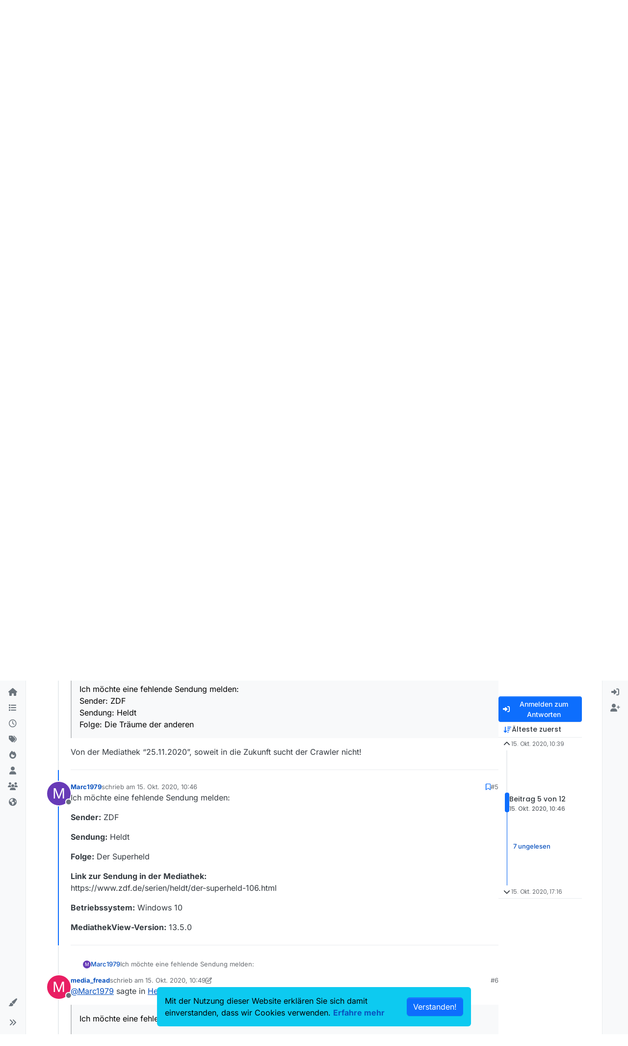

--- FILE ---
content_type: text/html; charset=utf-8
request_url: https://forum.mediathekview.de/topic/3745/heldt-staffel-8/5
body_size: 20427
content:
<!DOCTYPE html>
<html lang="de" data-dir="ltr" style="direction: ltr;">
<head>
<title>Heldt Staffel 8 | MediathekView-Forum </title>
<meta name="viewport" content="width&#x3D;device-width, initial-scale&#x3D;1.0" />
	<meta name="content-type" content="text/html; charset=UTF-8" />
	<meta name="apple-mobile-web-app-capable" content="yes" />
	<meta name="mobile-web-app-capable" content="yes" />
	<meta property="og:site_name" content="MediathekView-Forum" />
	<meta name="msapplication-badge" content="frequency=30; polling-uri=https://forum.mediathekview.de/sitemap.xml" />
	<meta name="theme-color" content="#ffffff" />
	<meta name="keywords" content="MediathekView,Forum,Offiziell,ARD,ZDF,BR,ÖR,Öffentlich,Rechtliche,Mediathek,Download" />
	<meta name="msapplication-square150x150logo" content="/assets/uploads/system/site-logo.png" />
	<meta name="title" content="Heldt Staffel 8" />
	<meta property="og:title" content="Heldt Staffel 8" />
	<meta property="og:type" content="article" />
	<meta property="article:published_time" content="2020-10-15T10:39:28.419Z" />
	<meta property="article:modified_time" content="2020-10-15T17:16:08.077Z" />
	<meta property="article:section" content="Fehlende Sendungen" />
	<meta name="description" content="Ich möchte eine fehlende Sendung melden: Sender: ZDF Sendung: Heldt Folge: Der Superheld Link zur Sendung in der Mediathek: https://www.zdf.de/serien/heldt/d..." />
	<meta property="og:description" content="Ich möchte eine fehlende Sendung melden: Sender: ZDF Sendung: Heldt Folge: Der Superheld Link zur Sendung in der Mediathek: https://www.zdf.de/serien/heldt/d..." />
	<meta property="og:image" content="https://forum.mediathekview.de/assets/uploads/system/site-logo.png" />
	<meta property="og:image:url" content="https://forum.mediathekview.de/assets/uploads/system/site-logo.png" />
	<meta property="og:image:width" content="undefined" />
	<meta property="og:image:height" content="undefined" />
	<meta property="og:url" content="https://forum.mediathekview.de/topic/3745/heldt-staffel-8/5" />
	
<link rel="stylesheet" type="text/css" href="/assets/client.css?v=6c48860fadd" />
<link rel="icon" type="image/x-icon" href="/assets/uploads/system/favicon.ico?v&#x3D;6c48860fadd" />
	<link rel="manifest" href="/manifest.webmanifest" crossorigin="use-credentials" />
	<link rel="search" type="application/opensearchdescription+xml" title="MediathekView-Forum" href="/osd.xml" />
	<link rel="apple-touch-icon" href="/assets/uploads/system/touchicon-orig.png" />
	<link rel="icon" sizes="36x36" href="/assets/uploads/system/touchicon-36.png" />
	<link rel="icon" sizes="48x48" href="/assets/uploads/system/touchicon-48.png" />
	<link rel="icon" sizes="72x72" href="/assets/uploads/system/touchicon-72.png" />
	<link rel="icon" sizes="96x96" href="/assets/uploads/system/touchicon-96.png" />
	<link rel="icon" sizes="144x144" href="/assets/uploads/system/touchicon-144.png" />
	<link rel="icon" sizes="192x192" href="/assets/uploads/system/touchicon-192.png" />
	<link rel="prefetch" href="/assets/src/modules/composer.js?v&#x3D;6c48860fadd" />
	<link rel="prefetch" href="/assets/src/modules/composer/uploads.js?v&#x3D;6c48860fadd" />
	<link rel="prefetch" href="/assets/src/modules/composer/drafts.js?v&#x3D;6c48860fadd" />
	<link rel="prefetch" href="/assets/src/modules/composer/tags.js?v&#x3D;6c48860fadd" />
	<link rel="prefetch" href="/assets/src/modules/composer/categoryList.js?v&#x3D;6c48860fadd" />
	<link rel="prefetch" href="/assets/src/modules/composer/resize.js?v&#x3D;6c48860fadd" />
	<link rel="prefetch" href="/assets/src/modules/composer/autocomplete.js?v&#x3D;6c48860fadd" />
	<link rel="prefetch" href="/assets/templates/composer.tpl?v&#x3D;6c48860fadd" />
	<link rel="prefetch" href="/assets/language/de/topic.json?v&#x3D;6c48860fadd" />
	<link rel="prefetch" href="/assets/language/de/modules.json?v&#x3D;6c48860fadd" />
	<link rel="prefetch" href="/assets/language/de/tags.json?v&#x3D;6c48860fadd" />
	<link rel="stylesheet" href="https://forum.mediathekview.de/assets/plugins/nodebb-plugin-emoji/emoji/styles.css?v&#x3D;6c48860fadd" />
	<link rel="prefetch stylesheet" href="/assets/plugins/nodebb-plugin-markdown/styles/default.css" />
	<link rel="prefetch" href="/assets/language/de/markdown.json?v&#x3D;6c48860fadd" />
	<link rel="canonical" href="https://forum.mediathekview.de/topic/3745/heldt-staffel-8" />
	<link rel="alternate" type="application/rss+xml" href="/topic/3745.rss" />
	<link rel="up" href="https://forum.mediathekview.de/category/7/fehlende-sendungen" />
	<link rel="author" href="https://forum.mediathekview.de/user/marc1979" />
	
<script>
var config = JSON.parse('{"relative_path":"","upload_url":"/assets/uploads","asset_base_url":"/assets","assetBaseUrl":"/assets","siteTitle":"MediathekView-Forum","browserTitle":"MediathekView-Forum","description":"Das offizelle Forum f\xFCr MediathekView","keywords":"MediathekView,Forum,Offiziell,ARD,ZDF,BR,\xD6R,\xD6ffentlich,Rechtliche,Mediathek,Download","brand:logo":"&#x2F;assets&#x2F;uploads&#x2F;system&#x2F;site-logo.png","titleLayout":"&#123;pageTitle&#125; | &#123;browserTitle&#125; ","showSiteTitle":true,"maintenanceMode":false,"postQueue":0,"minimumTitleLength":3,"maximumTitleLength":255,"minimumPostLength":8,"maximumPostLength":32767,"minimumTagsPerTopic":0,"maximumTagsPerTopic":5,"minimumTagLength":3,"maximumTagLength":15,"undoTimeout":0,"useOutgoingLinksPage":false,"allowGuestHandles":false,"allowTopicsThumbnail":true,"usePagination":true,"disableChat":false,"disableChatMessageEditing":false,"maximumChatMessageLength":1000,"socketioTransports":["polling","websocket"],"socketioOrigins":"https://forum.mediathekview.de:*","websocketAddress":"","maxReconnectionAttempts":5,"reconnectionDelay":1500,"topicsPerPage":20,"postsPerPage":20,"maximumFileSize":4096,"theme:id":"nodebb-theme-harmony","theme:src":"","defaultLang":"de","userLang":"de","loggedIn":false,"uid":-1,"cache-buster":"v=6c48860fadd","topicPostSort":"oldest_to_newest","categoryTopicSort":"recently_replied","csrf_token":false,"searchEnabled":true,"searchDefaultInQuick":"titles","bootswatchSkin":"","composer:showHelpTab":true,"enablePostHistory":true,"timeagoCutoff":30,"timeagoCodes":["af","am","ar","az-short","az","be","bg","bs","ca","cs","cy","da","de-short","de","dv","el","en-short","en","es-short","es","et","eu","fa-short","fa","fi","fr-short","fr","gl","he","hr","hu","hy","id","is","it-short","it","ja","jv","ko","ky","lt","lv","mk","nl","no","pl","pt-br-short","pt-br","pt-short","pt","ro","rs","ru","rw","si","sk","sl","sq","sr","sv","th","tr-short","tr","uk","ur","uz","vi","zh-CN","zh-TW"],"cookies":{"enabled":true,"message":"Mit der Nutzung dieser Website erkl\xE4ren Sie sich damit einverstanden, dass wir Cookies verwenden.","dismiss":"[[global:cookies.accept]]","link":"[[global:cookies.learn-more]]","link_url":"https:&#x2F;&#x2F;www.cookiesandyou.com"},"thumbs":{"size":512},"emailPrompt":1,"useragent":{"isSafari":false},"fontawesome":{"pro":false,"styles":["solid","brands","regular"],"version":"6.7.2"},"activitypub":{"probe":0},"acpLang":"undefined","topicSearchEnabled":false,"disableCustomUserSkins":false,"defaultBootswatchSkin":"","theme":{"enableQuickReply":true,"enableBreadcrumbs":true,"centerHeaderElements":false,"mobileTopicTeasers":true,"stickyToolbar":true,"topicSidebarTools":true,"topMobilebar":false,"autohideBottombar":true,"openSidebars":false,"chatModals":false},"openDraftsOnPageLoad":false,"2factor":{"hasKey":false},"composer-default":{"composeRouteEnabled":"off","hidePreviewOnOpen":"off"},"emojiCustomFirst":false,"markdown":{"highlight":1,"highlightLinesLanguageList":"[]","hljsLanguages":["common"],"theme":"default.css","defaultHighlightLanguage":"","externalMark":false},"question-and-answer":{}}');
var app = {
user: JSON.parse('{"uid":-1,"username":"Gast","displayname":"Gast","userslug":"","fullname":"Gast","email":"","icon:text":"?","icon:bgColor":"#aaa","groupTitle":"","groupTitleArray":[],"status":"offline","reputation":0,"email:confirmed":false,"unreadData":{"":{},"new":{},"watched":{},"unreplied":{}},"isAdmin":false,"isGlobalMod":false,"isMod":false,"privileges":{"chat":false,"chat:privileged":false,"upload:post:image":false,"upload:post:file":false,"signature":false,"invite":false,"group:create":false,"search:content":false,"search:users":false,"search:tags":false,"view:users":false,"view:tags":true,"view:groups":false,"local:login":false,"ban":false,"mute":false,"view:users:info":false},"blocks":[],"timeagoCode":"de","offline":true,"lastRoomId":null,"isEmailConfirmSent":false}')
};
document.documentElement.style.setProperty('--panel-offset', `0px`);
</script>



<!-- Matomo -->
<script type="text/javascript">
  var _paq = window._paq = window._paq || [];
  /* tracker methods like "setCustomDimension" should be called before "trackPageView" */
  _paq.push(['trackPageView']);
  _paq.push(['enableLinkTracking']);
  (function() {
    var u="https://analyse.elaon.de/";
    _paq.push(['setTrackerUrl', u+'matomo.php']);
    _paq.push(['setSiteId', '5']);
    var d=document, g=d.createElement('script'), s=d.getElementsByTagName('script')[0];
    g.type='text/javascript'; g.async=true; g.src=u+'matomo.js'; s.parentNode.insertBefore(g,s);
  })();
</script>
<noscript><p><img src="https://analyse.elaon.de/matomo.php?idsite=5&amp;rec=1" style="border:0;" alt="" /></p></noscript>
<!-- End Matomo Code -->






</head>
<body class="page-topic page-topic-3745 page-topic-heldt-staffel-8 template-topic page-topic-category-7 page-topic-category-fehlende-sendungen parent-category-4 parent-category-7 page-status-200 theme-harmony user-guest skin-noskin">
<a class="visually-hidden-focusable position-absolute top-0 start-0 p-3 m-3 bg-body" style="z-index: 1021;" href="#content">Skip to content</a>

<div class="layout-container d-flex justify-content-between pb-4 pb-md-0">
<nav component="sidebar/left" class=" text-dark bg-light sidebar sidebar-left start-0 border-end vh-100 d-none d-lg-flex flex-column justify-content-between sticky-top">
<ul id="main-nav" class="list-unstyled d-flex flex-column w-100 gap-2 mt-2 overflow-y-auto">


<li class="nav-item mx-2 " title="">
<a class="nav-link navigation-link d-flex gap-2 justify-content-between align-items-center "  href="&#x2F;"  >
<span class="d-flex gap-2 align-items-center text-nowrap truncate-open">
<span class="position-relative">

<i class="fa fa-fw fa-house fa-solid" data-content=""></i>
<span component="navigation/count" class="visible-closed position-absolute top-0 start-100 translate-middle badge rounded-1 bg-primary hidden"></span>

</span>

</span>
<span component="navigation/count" class="visible-open badge rounded-1 bg-primary hidden"></span>
</a>

</li>



<li class="nav-item mx-2 " title="Kategorien">
<a class="nav-link navigation-link d-flex gap-2 justify-content-between align-items-center "  href="&#x2F;categories"  aria-label="Kategorien">
<span class="d-flex gap-2 align-items-center text-nowrap truncate-open">
<span class="position-relative">

<i class="fa fa-fw fa-list" data-content=""></i>
<span component="navigation/count" class="visible-closed position-absolute top-0 start-100 translate-middle badge rounded-1 bg-primary hidden"></span>

</span>
<span class="nav-text small visible-open fw-semibold text-truncate">Kategorien</span>
</span>
<span component="navigation/count" class="visible-open badge rounded-1 bg-primary hidden"></span>
</a>

</li>



<li class="nav-item mx-2 " title="Aktuell">
<a class="nav-link navigation-link d-flex gap-2 justify-content-between align-items-center "  href="&#x2F;recent"  aria-label="Aktuell">
<span class="d-flex gap-2 align-items-center text-nowrap truncate-open">
<span class="position-relative">

<i class="fa fa-fw fa-clock-o" data-content=""></i>
<span component="navigation/count" class="visible-closed position-absolute top-0 start-100 translate-middle badge rounded-1 bg-primary hidden"></span>

</span>
<span class="nav-text small visible-open fw-semibold text-truncate">Aktuell</span>
</span>
<span component="navigation/count" class="visible-open badge rounded-1 bg-primary hidden"></span>
</a>

</li>



<li class="nav-item mx-2 " title="Tags">
<a class="nav-link navigation-link d-flex gap-2 justify-content-between align-items-center "  href="&#x2F;tags"  aria-label="Tags">
<span class="d-flex gap-2 align-items-center text-nowrap truncate-open">
<span class="position-relative">

<i class="fa fa-fw fa-tags" data-content=""></i>
<span component="navigation/count" class="visible-closed position-absolute top-0 start-100 translate-middle badge rounded-1 bg-primary hidden"></span>

</span>
<span class="nav-text small visible-open fw-semibold text-truncate">Tags</span>
</span>
<span component="navigation/count" class="visible-open badge rounded-1 bg-primary hidden"></span>
</a>

</li>



<li class="nav-item mx-2 " title="Beliebt">
<a class="nav-link navigation-link d-flex gap-2 justify-content-between align-items-center "  href="&#x2F;popular"  aria-label="Beliebt">
<span class="d-flex gap-2 align-items-center text-nowrap truncate-open">
<span class="position-relative">

<i class="fa fa-fw fa-fire" data-content=""></i>
<span component="navigation/count" class="visible-closed position-absolute top-0 start-100 translate-middle badge rounded-1 bg-primary hidden"></span>

</span>
<span class="nav-text small visible-open fw-semibold text-truncate">Beliebt</span>
</span>
<span component="navigation/count" class="visible-open badge rounded-1 bg-primary hidden"></span>
</a>

</li>



<li class="nav-item mx-2 " title="Benutzer">
<a class="nav-link navigation-link d-flex gap-2 justify-content-between align-items-center "  href="&#x2F;users"  aria-label="Benutzer">
<span class="d-flex gap-2 align-items-center text-nowrap truncate-open">
<span class="position-relative">

<i class="fa fa-fw fa-user" data-content=""></i>
<span component="navigation/count" class="visible-closed position-absolute top-0 start-100 translate-middle badge rounded-1 bg-primary hidden"></span>

</span>
<span class="nav-text small visible-open fw-semibold text-truncate">Benutzer</span>
</span>
<span component="navigation/count" class="visible-open badge rounded-1 bg-primary hidden"></span>
</a>

</li>



<li class="nav-item mx-2 " title="Gruppen">
<a class="nav-link navigation-link d-flex gap-2 justify-content-between align-items-center "  href="&#x2F;groups"  aria-label="Gruppen">
<span class="d-flex gap-2 align-items-center text-nowrap truncate-open">
<span class="position-relative">

<i class="fa fa-fw fa-group" data-content=""></i>
<span component="navigation/count" class="visible-closed position-absolute top-0 start-100 translate-middle badge rounded-1 bg-primary hidden"></span>

</span>
<span class="nav-text small visible-open fw-semibold text-truncate">Gruppen</span>
</span>
<span component="navigation/count" class="visible-open badge rounded-1 bg-primary hidden"></span>
</a>

</li>



<li class="nav-item mx-2 " title="MediathekView-Homepage">
<a class="nav-link navigation-link d-flex gap-2 justify-content-between align-items-center "  href="https:&#x2F;&#x2F;mediathekview.de"  target="_blank" >
<span class="d-flex gap-2 align-items-center text-nowrap truncate-open">
<span class="position-relative">

<i class="fa fa-fw fa-globe fa-solid" data-content=""></i>
<span component="navigation/count" class="visible-closed position-absolute top-0 start-100 translate-middle badge rounded-1 bg-primary hidden"></span>

</span>

</span>
<span component="navigation/count" class="visible-open badge rounded-1 bg-primary hidden"></span>
</a>

</li>


</ul>
<div class="sidebar-toggle-container align-self-start">

<div class="dropend m-2" component="skinSwitcher" title="Skins">
<a data-bs-toggle="dropdown" href="#" role="button" class="nav-link position-relative" aria-haspopup="true" aria-expanded="false" aria-label="Skins">
<span class="justify-content-between w-100">
<span class="d-flex gap-2 align-items-center text-nowrap truncate-open">
<span>
<i component="skinSwitcher/icon" class="fa fa-fw fa-paintbrush"></i>
</span>
<span class="nav-text small visible-open fw-semibold">Skins</span>
</span>
</span>
</a>
<ul class="dropdown-menu p-1 text-sm overflow-auto p-1" role="menu">
<div class="d-flex">
<div>
<li class="dropdown-header">Light</li>
<div class="d-grid" style="grid-template-columns: 1fr 1fr;">

<li>
<a href="#" class="dropdown-item rounded-1" data-value="brite" role="menuitem">Brite <i class="fa fa-fw fa-check  invisible "></i></a>
</li>

<li>
<a href="#" class="dropdown-item rounded-1" data-value="cerulean" role="menuitem">Cerulean <i class="fa fa-fw fa-check  invisible "></i></a>
</li>

<li>
<a href="#" class="dropdown-item rounded-1" data-value="cosmo" role="menuitem">Cosmo <i class="fa fa-fw fa-check  invisible "></i></a>
</li>

<li>
<a href="#" class="dropdown-item rounded-1" data-value="flatly" role="menuitem">Flatly <i class="fa fa-fw fa-check  invisible "></i></a>
</li>

<li>
<a href="#" class="dropdown-item rounded-1" data-value="journal" role="menuitem">Journal <i class="fa fa-fw fa-check  invisible "></i></a>
</li>

<li>
<a href="#" class="dropdown-item rounded-1" data-value="litera" role="menuitem">Litera <i class="fa fa-fw fa-check  invisible "></i></a>
</li>

<li>
<a href="#" class="dropdown-item rounded-1" data-value="lumen" role="menuitem">Lumen <i class="fa fa-fw fa-check  invisible "></i></a>
</li>

<li>
<a href="#" class="dropdown-item rounded-1" data-value="lux" role="menuitem">Lux <i class="fa fa-fw fa-check  invisible "></i></a>
</li>

<li>
<a href="#" class="dropdown-item rounded-1" data-value="materia" role="menuitem">Materia <i class="fa fa-fw fa-check  invisible "></i></a>
</li>

<li>
<a href="#" class="dropdown-item rounded-1" data-value="minty" role="menuitem">Minty <i class="fa fa-fw fa-check  invisible "></i></a>
</li>

<li>
<a href="#" class="dropdown-item rounded-1" data-value="morph" role="menuitem">Morph <i class="fa fa-fw fa-check  invisible "></i></a>
</li>

<li>
<a href="#" class="dropdown-item rounded-1" data-value="pulse" role="menuitem">Pulse <i class="fa fa-fw fa-check  invisible "></i></a>
</li>

<li>
<a href="#" class="dropdown-item rounded-1" data-value="sandstone" role="menuitem">Sandstone <i class="fa fa-fw fa-check  invisible "></i></a>
</li>

<li>
<a href="#" class="dropdown-item rounded-1" data-value="simplex" role="menuitem">Simplex <i class="fa fa-fw fa-check  invisible "></i></a>
</li>

<li>
<a href="#" class="dropdown-item rounded-1" data-value="sketchy" role="menuitem">Sketchy <i class="fa fa-fw fa-check  invisible "></i></a>
</li>

<li>
<a href="#" class="dropdown-item rounded-1" data-value="spacelab" role="menuitem">Spacelab <i class="fa fa-fw fa-check  invisible "></i></a>
</li>

<li>
<a href="#" class="dropdown-item rounded-1" data-value="united" role="menuitem">United <i class="fa fa-fw fa-check  invisible "></i></a>
</li>

<li>
<a href="#" class="dropdown-item rounded-1" data-value="yeti" role="menuitem">Yeti <i class="fa fa-fw fa-check  invisible "></i></a>
</li>

<li>
<a href="#" class="dropdown-item rounded-1" data-value="zephyr" role="menuitem">Zephyr <i class="fa fa-fw fa-check  invisible "></i></a>
</li>

</div>
</div>
<div>
<li class="dropdown-header">Dark</li>

<li>
<a href="#" class="dropdown-item rounded-1" data-value="cyborg" role="menuitem">Cyborg <i class="fa fa-fw fa-check  invisible "></i></a>
</li>

<li>
<a href="#" class="dropdown-item rounded-1" data-value="darkly" role="menuitem">Darkly <i class="fa fa-fw fa-check  invisible "></i></a>
</li>

<li>
<a href="#" class="dropdown-item rounded-1" data-value="quartz" role="menuitem">Quartz <i class="fa fa-fw fa-check  invisible "></i></a>
</li>

<li>
<a href="#" class="dropdown-item rounded-1" data-value="slate" role="menuitem">Slate <i class="fa fa-fw fa-check  invisible "></i></a>
</li>

<li>
<a href="#" class="dropdown-item rounded-1" data-value="solar" role="menuitem">Solar <i class="fa fa-fw fa-check  invisible "></i></a>
</li>

<li>
<a href="#" class="dropdown-item rounded-1" data-value="superhero" role="menuitem">Superhero <i class="fa fa-fw fa-check  invisible "></i></a>
</li>

<li>
<a href="#" class="dropdown-item rounded-1" data-value="vapor" role="menuitem">Vapor <i class="fa fa-fw fa-check  invisible "></i></a>
</li>

</div>
</div>
<hr class="my-1"/>
<div class="d-grid" style="grid-template-columns: 1fr 1fr;">

<li>
<a href="#" class="dropdown-item rounded-1" data-value="" role="menuitem">Standard: (Kein Skin) <i class="fa fa-fw fa-check "></i></a>
</li>

<li>
<a href="#" class="dropdown-item rounded-1" data-value="noskin" role="menuitem">Kein Skin <i class="fa fa-fw fa-check  invisible "></i></a>
</li>


</div>
</ul>
</div>

<div class="sidebar-toggle m-2 d-none d-lg-block">
<a href="#" role="button" component="sidebar/toggle" class="nav-link d-flex gap-2 align-items-center p-2 pointer w-100 text-nowrap" title="Ausklappen" aria-label="Sidebar Toggle">
<i class="fa fa-fw fa-angles-right"></i>
<i class="fa fa-fw fa-angles-left"></i>
<span class="nav-text visible-open fw-semibold small lh-1">Einklappen</span>
</a>
</div>
</div>
</nav>
<main id="panel" class="d-flex flex-column gap-3 flex-grow-1 mt-3" style="min-width: 0;">

<div class="container-lg px-md-4 brand-container">
<div class="col-12 d-flex border-bottom pb-3 ">

<div component="brand/wrapper" class="d-flex align-items-center gap-3 p-2 rounded-1 align-content-stretch ">

<a component="brand/anchor" href="/" title="Markenlogo">
<img component="brand/logo" alt="MediathekView Logo" class="" src="/assets/uploads/system/site-logo.png?v=6c48860fadd" />
</a>


<a component="siteTitle" class="text-truncate align-self-stretch align-items-center d-flex" href="/">
<h1 class="fs-6 fw-bold text-body mb-0">MediathekView-Forum</h1>
</a>

</div>


</div>
</div>

<div class="container-lg px-md-4 d-flex flex-column gap-3 h-100 mb-5 mb-lg-0" id="content">
<noscript>
<div class="alert alert-danger">
<p>
Your browser does not seem to support JavaScript. As a result, your viewing experience will be diminished, and you have been placed in <strong>read-only mode</strong>.
</p>
<p>
Please download a browser that supports JavaScript, or enable it if it's disabled (i.e. NoScript).
</p>
</div>
</noscript>
<script type="application/ld+json">{
"@context": "https://schema.org",
"@type": "BreadcrumbList",
"itemListElement": [{
"@type": "ListItem",
"position": 1,
"name": "MediathekView-Forum",
"item": "https://forum.mediathekview.de"
}
,{
"@type": "ListItem",
"position": 2,
"name": "Fragen, Hilfe, Kritik"
,"item": "https://forum.mediathekview.de/category/4/fragen-hilfe-kritik"
},{
"@type": "ListItem",
"position": 3,
"name": "Fehlende Sendungen"
,"item": "https://forum.mediathekview.de/category/7/fehlende-sendungen"
},{
"@type": "ListItem",
"position": 4,
"name": "Heldt Staffel 8"

}
]}</script>


<ol class="breadcrumb mb-0 " itemscope="itemscope" itemprop="breadcrumb" itemtype="http://schema.org/BreadcrumbList">

<li itemscope="itemscope" itemprop="itemListElement" itemtype="http://schema.org/ListItem" class="breadcrumb-item ">
<meta itemprop="position" content="1" />
<a href="https://forum.mediathekview.de" itemprop="item">
<span class="fw-semibold" itemprop="name">Übersicht</span>
</a>
</li>

<li itemscope="itemscope" itemprop="itemListElement" itemtype="http://schema.org/ListItem" class="breadcrumb-item ">
<meta itemprop="position" content="2" />
<a href="https://forum.mediathekview.de/category/4/fragen-hilfe-kritik" itemprop="item">
<span class="fw-semibold" itemprop="name">Fragen, Hilfe, Kritik</span>
</a>
</li>

<li itemscope="itemscope" itemprop="itemListElement" itemtype="http://schema.org/ListItem" class="breadcrumb-item ">
<meta itemprop="position" content="3" />
<a href="https://forum.mediathekview.de/category/7/fehlende-sendungen" itemprop="item">
<span class="fw-semibold" itemprop="name">Fehlende Sendungen</span>
</a>
</li>

<li component="breadcrumb/current" itemscope="itemscope" itemprop="itemListElement" itemtype="http://schema.org/ListItem" class="breadcrumb-item active">
<meta itemprop="position" content="4" />

<span class="fw-semibold" itemprop="name">Heldt Staffel 8</span>

</li>

</ol>



<div class="flex-fill" itemid="/topic/3745/heldt-staffel-8/5" itemscope itemtype="https://schema.org/DiscussionForumPosting">
<meta itemprop="headline" content="Heldt Staffel 8">
<meta itemprop="text" content="Heldt Staffel 8">
<meta itemprop="url" content="/topic/3745/heldt-staffel-8/5">
<meta itemprop="datePublished" content="2020-10-15T10:39:28.419Z">
<meta itemprop="dateModified" content="2020-10-15T17:16:08.077Z">
<div itemprop="author" itemscope itemtype="https://schema.org/Person">
<meta itemprop="name" content="Marc1979">
<meta itemprop="url" content="/user/marc1979">
</div>
<div class="d-flex flex-column gap-3">
<div class="d-flex gap-2 flex-wrap flex-column flex-md-row justify-content-between">
<div class="d-flex flex-column gap-3">
<h1 component="post/header" class="tracking-tight fw-semibold fs-3 mb-0 text-break ">
<span class="topic-title" component="topic/title">Heldt Staffel 8</span>
</h1>
<div class="topic-info d-flex gap-2 align-items-center flex-wrap ">
<span component="topic/labels" class="d-flex gap-2 hidden">
<span component="topic/scheduled" class="badge badge border border-gray-300 text-body hidden">
<i class="fa fa-clock-o"></i> Geplant
</span>
<span component="topic/pinned" class="badge badge border border-gray-300 text-body hidden">
<i class="fa fa-thumb-tack"></i> Angeheftet
</span>
<span component="topic/locked" class="badge badge border border-gray-300 text-body hidden">
<i class="fa fa-lock"></i> Gesperrt
</span>
<a component="topic/moved" href="/category/" class="badge badge border border-gray-300 text-body text-decoration-none hidden">
<i class="fa fa-arrow-circle-right"></i> Verschoben
</a>

</span>
<a href="/category/7/fehlende-sendungen" class="badge px-1 text-truncate text-decoration-none border" style="color: #ffffff;background-color: #e95c5a;border-color: #e95c5a!important; max-width: 70vw;">
			<i class="fa fa-fw fa-question"></i>
			Fehlende Sendungen
		</a>
<div data-tid="3745" component="topic/tags" class="lh-1 tags tag-list d-flex flex-wrap hidden-xs hidden-empty gap-2"></div>
<div class="d-flex gap-2"><span class="badge text-body border border-gray-300 stats text-xs">
<i class="fa-regular fa-fw fa-message visible-xs-inline" title="Beiträge"></i>
<span component="topic/post-count" title="12" class="fw-bold">12</span>
<span class="hidden-xs text-lowercase fw-normal">Beiträge</span>
</span>
<span class="badge text-body border border-gray-300 stats text-xs">
<i class="fa fa-fw fa-user visible-xs-inline" title="Kommentatoren"></i>
<span title="5" class="fw-bold">5</span>
<span class="hidden-xs text-lowercase fw-normal">Kommentatoren</span>
</span>
<span class="badge text-body border border-gray-300 stats text-xs">
<i class="fa fa-fw fa-eye visible-xs-inline" title="Aufrufe"></i>
<span class="fw-bold" title="342">342</span>
<span class="hidden-xs text-lowercase fw-normal">Aufrufe</span>
</span>

<span class="badge text-body border border-gray-300 stats text-xs">
<i class="fa fa-fw fa-bell-o visible-xs-inline" title="Watching"></i>
<span class="fw-bold" title="342">2</span>
<span class="hidden-xs text-lowercase fw-normal">Watching</span>
</span>
</div>
</div>
</div>
<div class="d-flex flex-wrap gap-2 align-items-start mt-2 hidden-empty " component="topic/thumb/list">
</div>
</div>
<div class="row mb-4 mb-lg-0">
<div class="topic col-lg-12">
<div class="sticky-tools d-block d-lg-none" style="top: 0;">
<nav class="d-flex flex-nowrap my-2 p-0 border-0 rounded topic-main-buttons">
<div class="d-flex flex-row p-2 text-bg-light border rounded w-100 align-items-center">
<div class="d-flex me-auto mb-0 gap-2 align-items-center flex-wrap">


<div class="btn-group bottom-sheet" component="thread/sort">
<button class="btn btn-ghost btn-sm ff-secondary d-flex gap-2 align-items-center dropdown-toggle text-truncate" data-bs-toggle="dropdown" aria-haspopup="true" aria-expanded="false" aria-label="Post sort option, Älteste zuerst">
<i class="fa fa-fw fa-arrow-down-wide-short text-primary"></i>
<span class="d-none d-md-inline fw-semibold text-truncate text-nowrap">Älteste zuerst</span>
</button>
<ul class="dropdown-menu p-1 text-sm" role="menu">
<li>
<a class="dropdown-item rounded-1 d-flex align-items-center gap-2" href="#" class="oldest_to_newest" data-sort="oldest_to_newest" role="menuitem">
<span class="flex-grow-1">Älteste zuerst</span>
<i class="flex-shrink-0 fa fa-fw text-secondary"></i>
</a>
</li>
<li>
<a class="dropdown-item rounded-1 d-flex align-items-center gap-2" href="#" class="newest_to_oldest" data-sort="newest_to_oldest" role="menuitem">
<span class="flex-grow-1">Neuste zuerst</span>
<i class="flex-shrink-0 fa fa-fw text-secondary"></i>
</a>
</li>
<li>
<a class="dropdown-item rounded-1 d-flex align-items-center gap-2" href="#" class="most_votes" data-sort="most_votes" role="menuitem">
<span class="flex-grow-1">Meiste Stimmen</span>
<i class="flex-shrink-0 fa fa-fw text-secondary"></i>
</a>
</li>
</ul>
</div>


<a class="btn btn-ghost btn-sm d-none d-lg-flex align-items-center align-self-stretch" target="_blank" href="/topic/3745.rss" title="RSS Feed"><i class="fa fa-rss text-primary"></i></a>

</div>
<div component="topic/reply/container" class="btn-group hidden">
<a href="/compose?tid=3745" class="d-flex  gap-2 align-items-center btn btn-sm btn-primary fw-semibold" component="topic/reply" data-ajaxify="false" role="button"><i class="fa fa-fw fa-reply "></i><span class="d-none d-md-block text-truncate text-nowrap">Antworten</span></a>
<button type="button" class="btn btn-sm btn-primary dropdown-toggle flex-0" data-bs-toggle="dropdown" aria-haspopup="true" aria-expanded="false" aria-label="Antwortoptionen">
<span class="caret"></span>
</button>
<ul class="dropdown-menu dropdown-menu-end p-1 text-sm" role="menu">
<li><a class="dropdown-item rounded-1" href="#" component="topic/reply-as-topic" role="menuitem">In einem neuen Thema antworten</a></li>
</ul>
</div>


<a component="topic/reply/guest" href="/login" class="d-flex gap-2 align-items-center fw-semibold btn btn-sm btn-primary"><i class="fa fa-fw fa-sign-in "></i><span>Anmelden zum Antworten</span></a>


</div>
</nav>
</div>



<div component="topic/deleted/message" class="alert alert-warning d-flex justify-content-between flex-wrap hidden">
<span>Dieses Thema wurde gelöscht. Nur Nutzer mit entsprechenden Rechten können es sehen.</span>
<span>

</span>
</div>

<div class="d-flex gap-0 gap-lg-5">
<div class="posts-container" style="min-width: 0;">
<ul component="topic" class="posts timeline list-unstyled p-0 py-3" style="min-width: 0;" data-tid="3745" data-cid="7">

<li component="post" class="   topic-owner-post" data-index="0" data-pid="24499" data-uid="4480" data-timestamp="1602758368419" data-username="Marc1979" data-userslug="marc1979" itemprop="comment" itemtype="http://schema.org/Comment" itemscope>
<a component="post/anchor" data-index="0" id="1"></a>
<meta itemprop="datePublished" content="2020-10-15T10:39:28.419Z">



<div class="d-flex align-items-start gap-3 post-container-parent">
<div class="bg-body d-none d-sm-block rounded-circle" style="outline: 2px solid var(--bs-body-bg);">
<a class="d-inline-block position-relative text-decoration-none" href="/user/marc1979" aria-label="Profile page for user Marc1979">
<span title="Marc1979" data-uid="4480" class="avatar  avatar-rounded" component="user/picture" style="--avatar-size: 48px; background-color: #673ab7">M</span>

<span component="user/status" class="position-absolute top-100 start-100 border border-white border-2 rounded-circle status offline"><span class="visually-hidden">Offline</span></span>

</a>
</div>
<div class="post-container d-flex gap-2 flex-grow-1 flex-column w-100" style="min-width:0;">
<div class="d-flex align-items-start justify-content-between gap-1 flex-nowrap w-100 post-header" itemprop="author" itemscope itemtype="https://schema.org/Person">
<div class="d-flex gap-1 flex-wrap align-items-center text-truncate">
<meta itemprop="name" content="Marc1979">
<meta itemprop="url" content="/user/marc1979">
<div class="d-flex flex-nowrap gap-1 align-items-center text-truncate">
<div class="bg-body d-sm-none">
<a class="d-inline-block position-relative text-decoration-none" href="/user/marc1979">
<span title="Marc1979" data-uid="4480" class="avatar  avatar-rounded" component="user/picture" style="--avatar-size: 20px; background-color: #673ab7">M</span>

<span component="user/status" class="position-absolute top-100 start-100 border border-white border-2 rounded-circle status offline"><span class="visually-hidden">Offline</span></span>

</a>
</div>
<a class="fw-bold text-nowrap text-truncate" href="/user/marc1979" data-username="Marc1979" data-uid="4480">Marc1979</a>
</div>


<div class="d-flex gap-1 align-items-center">
<span class="text-muted">schrieb am <a href="/post/24499" class="timeago text-muted" title="2020-10-15T10:39:28.419Z"></a></span>
<i component="post/edit-indicator" class="fa fa-edit text-muted edit-icon hidden" title="Bearbeitet Invalid Date"></i>
<span data-editor="" component="post/editor" class="visually-hidden">zuletzt editiert von  <span class="timeago" title="Invalid Date"></span></span>
</div>

</div>
<div class="d-flex align-items-center gap-1 justify-content-end">
<span class="bookmarked opacity-0 text-primary"><i class="fa fa-bookmark-o"></i></span>
<a href="/post/24499" class="post-index text-muted d-none d-md-inline">#1</a>
</div>
</div>
<div class="content text-break" component="post/content" itemprop="text">
<p dir="auto">Ich möchte eine fehlende Sendung melden:</p>
<p dir="auto"><strong>Sender:</strong> ZDF</p>
<p dir="auto"><strong>Sendung:</strong> Heldt</p>
<p dir="auto"><strong>Folge:</strong> Das Müller muss weg</p>
<p dir="auto"><strong>Link zur Sendung in der Mediathek:</strong><br />
https://www.zdf.de/serien/heldt/das-mueller-muss-weg-100.html</p>
<p dir="auto"><strong>Betriebssystem:</strong> Windows 10</p>
<p dir="auto"><strong>MediathekView-Version:</strong> 13.5.0</p>

</div>
<div component="post/footer" class="post-footer border-bottom pb-2">

<div class="d-flex flex-wrap-reverse gap-2 justify-content-end">

<a component="post/reply-count" data-target-component="post/replies/container" href="#" class="d-flex gap-2 align-items-center btn btn-ghost ff-secondary border rounded-1 p-1 text-muted text-decoration-none text-xs hidden">
<span component="post/reply-count/avatars" class="d-flex gap-1 ">


</span>
<span class="ms-2 replies-count fw-semibold text-nowrap" component="post/reply-count/text" data-replies="0">1 Antwort</span>
<span class="ms-2 replies-last hidden-xs fw-semibold">Letzte Antwort <span class="timeago" title=""></span></span>
<i class="fa fa-fw fa-chevron-down" component="post/replies/open"></i>
</a>

<div component="post/actions" class="d-flex flex-grow-1 align-items-center justify-content-end gap-1 post-tools">
<!-- This partial intentionally left blank; overwritten by nodebb-plugin-reactions -->
<a component="post/reply" href="#" class="btn btn-ghost btn-sm hidden" title="Antworten"><i class="fa fa-fw fa-reply text-primary"></i></a>
<a component="post/quote" href="#" class="btn btn-ghost btn-sm hidden" title="Zitieren"><i class="fa fa-fw fa-quote-right text-primary"></i></a>


<span component="post/tools" class="dropdown bottom-sheet hidden">
<a class="btn btn-ghost btn-sm ff-secondary dropdown-toggle" href="#" data-bs-toggle="dropdown" aria-haspopup="true" aria-expanded="false" aria-label="Post tools"><i class="fa fa-fw fa-ellipsis-v text-primary"></i></a>
<ul class="dropdown-menu dropdown-menu-end p-1 text-sm" role="menu"></ul>
</span>
</div>
</div>
<div component="post/replies/container" class="my-2 col-11 border rounded-1 p-3 hidden-empty"></div>
</div>
</div>
</div>

</li>




<li component="post" class="pt-4   topic-owner-post" data-index="1" data-pid="24500" data-uid="4480" data-timestamp="1602758511358" data-username="Marc1979" data-userslug="marc1979" itemprop="comment" itemtype="http://schema.org/Comment" itemscope>
<a component="post/anchor" data-index="1" id="2"></a>
<meta itemprop="datePublished" content="2020-10-15T10:41:51.358Z">



<div class="d-flex align-items-start gap-3 post-container-parent">
<div class="bg-body d-none d-sm-block rounded-circle" style="outline: 2px solid var(--bs-body-bg);">
<a class="d-inline-block position-relative text-decoration-none" href="/user/marc1979" aria-label="Profile page for user Marc1979">
<span title="Marc1979" data-uid="4480" class="avatar  avatar-rounded" component="user/picture" style="--avatar-size: 48px; background-color: #673ab7">M</span>

<span component="user/status" class="position-absolute top-100 start-100 border border-white border-2 rounded-circle status offline"><span class="visually-hidden">Offline</span></span>

</a>
</div>
<div class="post-container d-flex gap-2 flex-grow-1 flex-column w-100" style="min-width:0;">
<div class="d-flex align-items-start justify-content-between gap-1 flex-nowrap w-100 post-header" itemprop="author" itemscope itemtype="https://schema.org/Person">
<div class="d-flex gap-1 flex-wrap align-items-center text-truncate">
<meta itemprop="name" content="Marc1979">
<meta itemprop="url" content="/user/marc1979">
<div class="d-flex flex-nowrap gap-1 align-items-center text-truncate">
<div class="bg-body d-sm-none">
<a class="d-inline-block position-relative text-decoration-none" href="/user/marc1979">
<span title="Marc1979" data-uid="4480" class="avatar  avatar-rounded" component="user/picture" style="--avatar-size: 20px; background-color: #673ab7">M</span>

<span component="user/status" class="position-absolute top-100 start-100 border border-white border-2 rounded-circle status offline"><span class="visually-hidden">Offline</span></span>

</a>
</div>
<a class="fw-bold text-nowrap text-truncate" href="/user/marc1979" data-username="Marc1979" data-uid="4480">Marc1979</a>
</div>


<div class="d-flex gap-1 align-items-center">
<span class="text-muted">schrieb am <a href="/post/24500" class="timeago text-muted" title="2020-10-15T10:41:51.358Z"></a></span>
<i component="post/edit-indicator" class="fa fa-edit text-muted edit-icon hidden" title="Bearbeitet Invalid Date"></i>
<span data-editor="" component="post/editor" class="visually-hidden">zuletzt editiert von  <span class="timeago" title="Invalid Date"></span></span>
</div>

</div>
<div class="d-flex align-items-center gap-1 justify-content-end">
<span class="bookmarked opacity-0 text-primary"><i class="fa fa-bookmark-o"></i></span>
<a href="/post/24500" class="post-index text-muted d-none d-md-inline">#2</a>
</div>
</div>
<div class="content text-break" component="post/content" itemprop="text">
<p dir="auto">Ich möchte eine fehlende Sendung melden:</p>
<p dir="auto"><strong>Sender:</strong> ZDF</p>
<p dir="auto"><strong>Sendung:</strong> Heldt</p>
<p dir="auto"><strong>Folge:</strong> Die Träume der anderen</p>
<p dir="auto"><strong>Link zur Sendung in der Mediathek:</strong><br />
https://www.zdf.de/serien/heldt/die-traeume-der-anderen-100.html</p>
<p dir="auto"><strong>Betriebssystem:</strong> Windows 10</p>
<p dir="auto"><strong>MediathekView-Version:</strong> 13.5.0</p>

</div>
<div component="post/footer" class="post-footer border-bottom pb-2">

<div class="d-flex flex-wrap-reverse gap-2 justify-content-between">

<a component="post/reply-count" data-target-component="post/replies/container" href="#" class="d-flex gap-2 align-items-center btn btn-ghost ff-secondary border rounded-1 p-1 text-muted text-decoration-none text-xs ">
<span component="post/reply-count/avatars" class="d-flex gap-1 ">

<span><span title="media_fread" data-uid="1270" class="avatar avatar-tooltip avatar-rounded" component="avatar/icon" style="--avatar-size: 20px; background-color: #e91e63">M</span></span>


</span>
<span class="ms-2 replies-count fw-semibold text-nowrap" component="post/reply-count/text" data-replies="1">1 Antwort</span>
<span class="ms-2 replies-last hidden-xs fw-semibold">Letzte Antwort <span class="timeago" title="2020-10-15T10:46:04.171Z"></span></span>
<i class="fa fa-fw fa-chevron-down" component="post/replies/open"></i>
</a>

<div component="post/actions" class="d-flex flex-grow-1 align-items-center justify-content-end gap-1 post-tools">
<!-- This partial intentionally left blank; overwritten by nodebb-plugin-reactions -->
<a component="post/reply" href="#" class="btn btn-ghost btn-sm hidden" title="Antworten"><i class="fa fa-fw fa-reply text-primary"></i></a>
<a component="post/quote" href="#" class="btn btn-ghost btn-sm hidden" title="Zitieren"><i class="fa fa-fw fa-quote-right text-primary"></i></a>


<span component="post/tools" class="dropdown bottom-sheet hidden">
<a class="btn btn-ghost btn-sm ff-secondary dropdown-toggle" href="#" data-bs-toggle="dropdown" aria-haspopup="true" aria-expanded="false" aria-label="Post tools"><i class="fa fa-fw fa-ellipsis-v text-primary"></i></a>
<ul class="dropdown-menu dropdown-menu-end p-1 text-sm" role="menu"></ul>
</span>
</div>
</div>
<div component="post/replies/container" class="my-2 col-11 border rounded-1 p-3 hidden-empty"></div>
</div>
</div>
</div>

</li>




<li component="post" class="pt-4   topic-owner-post" data-index="2" data-pid="24502" data-uid="4480" data-timestamp="1602758642151" data-username="Marc1979" data-userslug="marc1979" itemprop="comment" itemtype="http://schema.org/Comment" itemscope>
<a component="post/anchor" data-index="2" id="3"></a>
<meta itemprop="datePublished" content="2020-10-15T10:44:02.151Z">



<div class="d-flex align-items-start gap-3 post-container-parent">
<div class="bg-body d-none d-sm-block rounded-circle" style="outline: 2px solid var(--bs-body-bg);">
<a class="d-inline-block position-relative text-decoration-none" href="/user/marc1979" aria-label="Profile page for user Marc1979">
<span title="Marc1979" data-uid="4480" class="avatar  avatar-rounded" component="user/picture" style="--avatar-size: 48px; background-color: #673ab7">M</span>

<span component="user/status" class="position-absolute top-100 start-100 border border-white border-2 rounded-circle status offline"><span class="visually-hidden">Offline</span></span>

</a>
</div>
<div class="post-container d-flex gap-2 flex-grow-1 flex-column w-100" style="min-width:0;">
<div class="d-flex align-items-start justify-content-between gap-1 flex-nowrap w-100 post-header" itemprop="author" itemscope itemtype="https://schema.org/Person">
<div class="d-flex gap-1 flex-wrap align-items-center text-truncate">
<meta itemprop="name" content="Marc1979">
<meta itemprop="url" content="/user/marc1979">
<div class="d-flex flex-nowrap gap-1 align-items-center text-truncate">
<div class="bg-body d-sm-none">
<a class="d-inline-block position-relative text-decoration-none" href="/user/marc1979">
<span title="Marc1979" data-uid="4480" class="avatar  avatar-rounded" component="user/picture" style="--avatar-size: 20px; background-color: #673ab7">M</span>

<span component="user/status" class="position-absolute top-100 start-100 border border-white border-2 rounded-circle status offline"><span class="visually-hidden">Offline</span></span>

</a>
</div>
<a class="fw-bold text-nowrap text-truncate" href="/user/marc1979" data-username="Marc1979" data-uid="4480">Marc1979</a>
</div>


<div class="d-flex gap-1 align-items-center">
<span class="text-muted">schrieb am <a href="/post/24502" class="timeago text-muted" title="2020-10-15T10:44:02.151Z"></a></span>
<i component="post/edit-indicator" class="fa fa-edit text-muted edit-icon hidden" title="Bearbeitet Invalid Date"></i>
<span data-editor="" component="post/editor" class="visually-hidden">zuletzt editiert von  <span class="timeago" title="Invalid Date"></span></span>
</div>

</div>
<div class="d-flex align-items-center gap-1 justify-content-end">
<span class="bookmarked opacity-0 text-primary"><i class="fa fa-bookmark-o"></i></span>
<a href="/post/24502" class="post-index text-muted d-none d-md-inline">#3</a>
</div>
</div>
<div class="content text-break" component="post/content" itemprop="text">
<p dir="auto">Ich möchte eine fehlende Sendung melden:</p>
<p dir="auto"><strong>Sender:</strong> ZDF</p>
<p dir="auto"><strong>Sendung:</strong> Heldt</p>
<p dir="auto"><strong>Folge:</strong> Treppe abwärts</p>
<p dir="auto"><strong>Link zur Sendung in der Mediathek:</strong><br />
https://www.zdf.de/serien/heldt/treppe-abwaerts-102.html</p>
<p dir="auto"><strong>Betriebssystem:</strong> Windows 10</p>
<p dir="auto"><strong>MediathekView-Version:</strong> 13.5.0</p>

</div>
<div component="post/footer" class="post-footer border-bottom pb-2">

<div class="d-flex flex-wrap-reverse gap-2 justify-content-end">

<a component="post/reply-count" data-target-component="post/replies/container" href="#" class="d-flex gap-2 align-items-center btn btn-ghost ff-secondary border rounded-1 p-1 text-muted text-decoration-none text-xs hidden">
<span component="post/reply-count/avatars" class="d-flex gap-1 ">


</span>
<span class="ms-2 replies-count fw-semibold text-nowrap" component="post/reply-count/text" data-replies="0">1 Antwort</span>
<span class="ms-2 replies-last hidden-xs fw-semibold">Letzte Antwort <span class="timeago" title=""></span></span>
<i class="fa fa-fw fa-chevron-down" component="post/replies/open"></i>
</a>

<div component="post/actions" class="d-flex flex-grow-1 align-items-center justify-content-end gap-1 post-tools">
<!-- This partial intentionally left blank; overwritten by nodebb-plugin-reactions -->
<a component="post/reply" href="#" class="btn btn-ghost btn-sm hidden" title="Antworten"><i class="fa fa-fw fa-reply text-primary"></i></a>
<a component="post/quote" href="#" class="btn btn-ghost btn-sm hidden" title="Zitieren"><i class="fa fa-fw fa-quote-right text-primary"></i></a>


<span component="post/tools" class="dropdown bottom-sheet hidden">
<a class="btn btn-ghost btn-sm ff-secondary dropdown-toggle" href="#" data-bs-toggle="dropdown" aria-haspopup="true" aria-expanded="false" aria-label="Post tools"><i class="fa fa-fw fa-ellipsis-v text-primary"></i></a>
<ul class="dropdown-menu dropdown-menu-end p-1 text-sm" role="menu"></ul>
</span>
</div>
</div>
<div component="post/replies/container" class="my-2 col-11 border rounded-1 p-3 hidden-empty"></div>
</div>
</div>
</div>

</li>




<li component="post" class="pt-4   " data-index="3" data-pid="24503" data-uid="1270" data-timestamp="1602758764171" data-username="media_fread" data-userslug="media_fread" itemprop="comment" itemtype="http://schema.org/Comment" itemscope>
<a component="post/anchor" data-index="3" id="4"></a>
<meta itemprop="datePublished" content="2020-10-15T10:46:04.171Z">



<div component="post/parent" data-collapsed="true" data-parent-pid="24500" data-uid="4480" class="btn btn-ghost btn-sm d-flex gap-2 text-start flex-row mb-2" style="font-size: 13px;">
<div class="d-flex gap-2 text-nowrap">
<div class="d-flex flex-nowrap gap-1 align-items-center">
<a href="/user/marc1979" class="text-decoration-none lh-1"><span title="Marc1979" data-uid="4480" class="avatar not-responsive align-middle avatar-rounded" component="avatar/icon" style="--avatar-size: 16px; background-color: #673ab7">M</span></a>
<a class="fw-semibold text-truncate" style="max-width: 150px;" href="/user/marc1979">Marc1979</a>
</div>
<a href="/post/24500" class="text-muted timeago text-nowrap hidden" title="2020-10-15T10:41:51.358Z"></a>
</div>
<div component="post/parent/content" class="text-muted line-clamp-1 text-break w-100"><p dir="auto">Ich möchte eine fehlende Sendung melden:</p>
<p dir="auto"><strong>Sender:</strong> ZDF</p>
<p dir="auto"><strong>Sendung:</strong> Heldt</p>
<p dir="auto"><strong>Folge:</strong> Die Träume der anderen</p>
<p dir="auto"><strong>Link zur Sendung in der Mediathek:</strong><br />
https://www.zdf.de/serien/heldt/die-traeume-der-anderen-100.html</p>
<p dir="auto"><strong>Betriebssystem:</strong> Windows 10</p>
<p dir="auto"><strong>MediathekView-Version:</strong> 13.5.0</p>
</div>
</div>

<div class="d-flex align-items-start gap-3 post-container-parent">
<div class="bg-body d-none d-sm-block rounded-circle" style="outline: 2px solid var(--bs-body-bg);">
<a class="d-inline-block position-relative text-decoration-none" href="/user/media_fread" aria-label="Profile page for user media_fread">
<span title="media_fread" data-uid="1270" class="avatar  avatar-rounded" component="user/picture" style="--avatar-size: 48px; background-color: #e91e63">M</span>

<span component="user/status" class="position-absolute top-100 start-100 border border-white border-2 rounded-circle status offline"><span class="visually-hidden">Offline</span></span>

</a>
</div>
<div class="post-container d-flex gap-2 flex-grow-1 flex-column w-100" style="min-width:0;">
<div class="d-flex align-items-start justify-content-between gap-1 flex-nowrap w-100 post-header" itemprop="author" itemscope itemtype="https://schema.org/Person">
<div class="d-flex gap-1 flex-wrap align-items-center text-truncate">
<meta itemprop="name" content="media_fread">
<meta itemprop="url" content="/user/media_fread">
<div class="d-flex flex-nowrap gap-1 align-items-center text-truncate">
<div class="bg-body d-sm-none">
<a class="d-inline-block position-relative text-decoration-none" href="/user/media_fread">
<span title="media_fread" data-uid="1270" class="avatar  avatar-rounded" component="user/picture" style="--avatar-size: 20px; background-color: #e91e63">M</span>

<span component="user/status" class="position-absolute top-100 start-100 border border-white border-2 rounded-circle status offline"><span class="visually-hidden">Offline</span></span>

</a>
</div>
<a class="fw-bold text-nowrap text-truncate" href="/user/media_fread" data-username="media_fread" data-uid="1270">media_fread</a>
</div>


<div class="d-flex gap-1 align-items-center">
<span class="text-muted">schrieb am <a href="/post/24503" class="timeago text-muted" title="2020-10-15T10:46:04.171Z"></a></span>
<i component="post/edit-indicator" class="fa fa-edit text-muted edit-icon hidden" title="Bearbeitet Invalid Date"></i>
<span data-editor="" component="post/editor" class="visually-hidden">zuletzt editiert von  <span class="timeago" title="Invalid Date"></span></span>
</div>

</div>
<div class="d-flex align-items-center gap-1 justify-content-end">
<span class="bookmarked opacity-0 text-primary"><i class="fa fa-bookmark-o"></i></span>
<a href="/post/24503" class="post-index text-muted d-none d-md-inline">#4</a>
</div>
</div>
<div class="content text-break" component="post/content" itemprop="text">
<p dir="auto"><a class="plugin-mentions-user plugin-mentions-a" href="/user/marc1979" aria-label="Profile: Marc1979">@<bdi>Marc1979</bdi></a> sagte in <a href="/post/24500">Heldt Staffel 8</a>:</p>
<blockquote>
<p dir="auto">Ich möchte eine fehlende Sendung melden:<br />
Sender: ZDF<br />
Sendung: Heldt<br />
Folge: Die Träume der anderen</p>
</blockquote>
<p dir="auto">Von der Mediathek “25.11.2020”, soweit in die Zukunft sucht der Crawler nicht!</p>

</div>
<div component="post/footer" class="post-footer border-bottom pb-2">

<div class="d-flex flex-wrap-reverse gap-2 justify-content-end">

<a component="post/reply-count" data-target-component="post/replies/container" href="#" class="d-flex gap-2 align-items-center btn btn-ghost ff-secondary border rounded-1 p-1 text-muted text-decoration-none text-xs hidden">
<span component="post/reply-count/avatars" class="d-flex gap-1 ">


</span>
<span class="ms-2 replies-count fw-semibold text-nowrap" component="post/reply-count/text" data-replies="0">1 Antwort</span>
<span class="ms-2 replies-last hidden-xs fw-semibold">Letzte Antwort <span class="timeago" title=""></span></span>
<i class="fa fa-fw fa-chevron-down" component="post/replies/open"></i>
</a>

<div component="post/actions" class="d-flex flex-grow-1 align-items-center justify-content-end gap-1 post-tools">
<!-- This partial intentionally left blank; overwritten by nodebb-plugin-reactions -->
<a component="post/reply" href="#" class="btn btn-ghost btn-sm hidden" title="Antworten"><i class="fa fa-fw fa-reply text-primary"></i></a>
<a component="post/quote" href="#" class="btn btn-ghost btn-sm hidden" title="Zitieren"><i class="fa fa-fw fa-quote-right text-primary"></i></a>


<span component="post/tools" class="dropdown bottom-sheet hidden">
<a class="btn btn-ghost btn-sm ff-secondary dropdown-toggle" href="#" data-bs-toggle="dropdown" aria-haspopup="true" aria-expanded="false" aria-label="Post tools"><i class="fa fa-fw fa-ellipsis-v text-primary"></i></a>
<ul class="dropdown-menu dropdown-menu-end p-1 text-sm" role="menu"></ul>
</span>
</div>
</div>
<div component="post/replies/container" class="my-2 col-11 border rounded-1 p-3 hidden-empty"></div>
</div>
</div>
</div>

</li>




<li component="post" class="pt-4   topic-owner-post" data-index="4" data-pid="24504" data-uid="4480" data-timestamp="1602758774093" data-username="Marc1979" data-userslug="marc1979" itemprop="comment" itemtype="http://schema.org/Comment" itemscope>
<a component="post/anchor" data-index="4" id="5"></a>
<meta itemprop="datePublished" content="2020-10-15T10:46:14.093Z">



<div class="d-flex align-items-start gap-3 post-container-parent">
<div class="bg-body d-none d-sm-block rounded-circle" style="outline: 2px solid var(--bs-body-bg);">
<a class="d-inline-block position-relative text-decoration-none" href="/user/marc1979" aria-label="Profile page for user Marc1979">
<span title="Marc1979" data-uid="4480" class="avatar  avatar-rounded" component="user/picture" style="--avatar-size: 48px; background-color: #673ab7">M</span>

<span component="user/status" class="position-absolute top-100 start-100 border border-white border-2 rounded-circle status offline"><span class="visually-hidden">Offline</span></span>

</a>
</div>
<div class="post-container d-flex gap-2 flex-grow-1 flex-column w-100" style="min-width:0;">
<div class="d-flex align-items-start justify-content-between gap-1 flex-nowrap w-100 post-header" itemprop="author" itemscope itemtype="https://schema.org/Person">
<div class="d-flex gap-1 flex-wrap align-items-center text-truncate">
<meta itemprop="name" content="Marc1979">
<meta itemprop="url" content="/user/marc1979">
<div class="d-flex flex-nowrap gap-1 align-items-center text-truncate">
<div class="bg-body d-sm-none">
<a class="d-inline-block position-relative text-decoration-none" href="/user/marc1979">
<span title="Marc1979" data-uid="4480" class="avatar  avatar-rounded" component="user/picture" style="--avatar-size: 20px; background-color: #673ab7">M</span>

<span component="user/status" class="position-absolute top-100 start-100 border border-white border-2 rounded-circle status offline"><span class="visually-hidden">Offline</span></span>

</a>
</div>
<a class="fw-bold text-nowrap text-truncate" href="/user/marc1979" data-username="Marc1979" data-uid="4480">Marc1979</a>
</div>


<div class="d-flex gap-1 align-items-center">
<span class="text-muted">schrieb am <a href="/post/24504" class="timeago text-muted" title="2020-10-15T10:46:14.093Z"></a></span>
<i component="post/edit-indicator" class="fa fa-edit text-muted edit-icon hidden" title="Bearbeitet Invalid Date"></i>
<span data-editor="" component="post/editor" class="visually-hidden">zuletzt editiert von  <span class="timeago" title="Invalid Date"></span></span>
</div>

</div>
<div class="d-flex align-items-center gap-1 justify-content-end">
<span class="bookmarked opacity-0 text-primary"><i class="fa fa-bookmark-o"></i></span>
<a href="/post/24504" class="post-index text-muted d-none d-md-inline">#5</a>
</div>
</div>
<div class="content text-break" component="post/content" itemprop="text">
<p dir="auto">Ich möchte eine fehlende Sendung melden:</p>
<p dir="auto"><strong>Sender:</strong> ZDF</p>
<p dir="auto"><strong>Sendung:</strong> Heldt</p>
<p dir="auto"><strong>Folge:</strong> Der Superheld</p>
<p dir="auto"><strong>Link zur Sendung in der Mediathek:</strong><br />
https://www.zdf.de/serien/heldt/der-superheld-106.html</p>
<p dir="auto"><strong>Betriebssystem:</strong> Windows 10</p>
<p dir="auto"><strong>MediathekView-Version:</strong> 13.5.0</p>

</div>
<div component="post/footer" class="post-footer border-bottom pb-2">

<div class="d-flex flex-wrap-reverse gap-2 justify-content-between">

<a component="post/reply-count" data-target-component="post/replies/container" href="#" class="d-flex gap-2 align-items-center btn btn-ghost ff-secondary border rounded-1 p-1 text-muted text-decoration-none text-xs hidden">
<span component="post/reply-count/avatars" class="d-flex gap-1 ">

<span><span title="media_fread" data-uid="1270" class="avatar avatar-tooltip avatar-rounded" component="avatar/icon" style="--avatar-size: 20px; background-color: #e91e63">M</span></span>


</span>
<span class="ms-2 replies-count fw-semibold text-nowrap" component="post/reply-count/text" data-replies="1">1 Antwort</span>
<span class="ms-2 replies-last hidden-xs fw-semibold">Letzte Antwort <span class="timeago" title="2020-10-15T10:49:05.595Z"></span></span>
<i class="fa fa-fw fa-chevron-down" component="post/replies/open"></i>
</a>

<div component="post/actions" class="d-flex flex-grow-1 align-items-center justify-content-end gap-1 post-tools">
<!-- This partial intentionally left blank; overwritten by nodebb-plugin-reactions -->
<a component="post/reply" href="#" class="btn btn-ghost btn-sm hidden" title="Antworten"><i class="fa fa-fw fa-reply text-primary"></i></a>
<a component="post/quote" href="#" class="btn btn-ghost btn-sm hidden" title="Zitieren"><i class="fa fa-fw fa-quote-right text-primary"></i></a>


<span component="post/tools" class="dropdown bottom-sheet hidden">
<a class="btn btn-ghost btn-sm ff-secondary dropdown-toggle" href="#" data-bs-toggle="dropdown" aria-haspopup="true" aria-expanded="false" aria-label="Post tools"><i class="fa fa-fw fa-ellipsis-v text-primary"></i></a>
<ul class="dropdown-menu dropdown-menu-end p-1 text-sm" role="menu"></ul>
</span>
</div>
</div>
<div component="post/replies/container" class="my-2 col-11 border rounded-1 p-3 hidden-empty"></div>
</div>
</div>
</div>

</li>




<li component="post" class="pt-4   " data-index="5" data-pid="24505" data-uid="1270" data-timestamp="1602758945595" data-username="media_fread" data-userslug="media_fread" itemprop="comment" itemtype="http://schema.org/Comment" itemscope>
<a component="post/anchor" data-index="5" id="6"></a>
<meta itemprop="datePublished" content="2020-10-15T10:49:05.595Z">

<meta itemprop="dateModified" content="2020-10-15T12:28:38.759Z">



<div component="post/parent" data-collapsed="true" data-parent-pid="24504" data-uid="4480" class="btn btn-ghost btn-sm d-flex gap-2 text-start flex-row mb-2" style="font-size: 13px;">
<div class="d-flex gap-2 text-nowrap">
<div class="d-flex flex-nowrap gap-1 align-items-center">
<a href="/user/marc1979" class="text-decoration-none lh-1"><span title="Marc1979" data-uid="4480" class="avatar not-responsive align-middle avatar-rounded" component="avatar/icon" style="--avatar-size: 16px; background-color: #673ab7">M</span></a>
<a class="fw-semibold text-truncate" style="max-width: 150px;" href="/user/marc1979">Marc1979</a>
</div>
<a href="/post/24504" class="text-muted timeago text-nowrap hidden" title="2020-10-15T10:46:14.093Z"></a>
</div>
<div component="post/parent/content" class="text-muted line-clamp-1 text-break w-100"><p dir="auto">Ich möchte eine fehlende Sendung melden:</p>
<p dir="auto"><strong>Sender:</strong> ZDF</p>
<p dir="auto"><strong>Sendung:</strong> Heldt</p>
<p dir="auto"><strong>Folge:</strong> Der Superheld</p>
<p dir="auto"><strong>Link zur Sendung in der Mediathek:</strong><br />
https://www.zdf.de/serien/heldt/der-superheld-106.html</p>
<p dir="auto"><strong>Betriebssystem:</strong> Windows 10</p>
<p dir="auto"><strong>MediathekView-Version:</strong> 13.5.0</p>
</div>
</div>

<div class="d-flex align-items-start gap-3 post-container-parent">
<div class="bg-body d-none d-sm-block rounded-circle" style="outline: 2px solid var(--bs-body-bg);">
<a class="d-inline-block position-relative text-decoration-none" href="/user/media_fread" aria-label="Profile page for user media_fread">
<span title="media_fread" data-uid="1270" class="avatar  avatar-rounded" component="user/picture" style="--avatar-size: 48px; background-color: #e91e63">M</span>

<span component="user/status" class="position-absolute top-100 start-100 border border-white border-2 rounded-circle status offline"><span class="visually-hidden">Offline</span></span>

</a>
</div>
<div class="post-container d-flex gap-2 flex-grow-1 flex-column w-100" style="min-width:0;">
<div class="d-flex align-items-start justify-content-between gap-1 flex-nowrap w-100 post-header" itemprop="author" itemscope itemtype="https://schema.org/Person">
<div class="d-flex gap-1 flex-wrap align-items-center text-truncate">
<meta itemprop="name" content="media_fread">
<meta itemprop="url" content="/user/media_fread">
<div class="d-flex flex-nowrap gap-1 align-items-center text-truncate">
<div class="bg-body d-sm-none">
<a class="d-inline-block position-relative text-decoration-none" href="/user/media_fread">
<span title="media_fread" data-uid="1270" class="avatar  avatar-rounded" component="user/picture" style="--avatar-size: 20px; background-color: #e91e63">M</span>

<span component="user/status" class="position-absolute top-100 start-100 border border-white border-2 rounded-circle status offline"><span class="visually-hidden">Offline</span></span>

</a>
</div>
<a class="fw-bold text-nowrap text-truncate" href="/user/media_fread" data-username="media_fread" data-uid="1270">media_fread</a>
</div>


<div class="d-flex gap-1 align-items-center">
<span class="text-muted">schrieb am <a href="/post/24505" class="timeago text-muted" title="2020-10-15T10:49:05.595Z"></a></span>
<i component="post/edit-indicator" class="fa fa-edit text-muted edit-icon " title="Bearbeitet 15.10.20, 14:28"></i>
<span data-editor="media_fread" component="post/editor" class="visually-hidden">zuletzt editiert von media_fread <span class="timeago" title="15.10.20&#44; 14:28"></span></span>
</div>

</div>
<div class="d-flex align-items-center gap-1 justify-content-end">
<span class="bookmarked opacity-0 text-primary"><i class="fa fa-bookmark-o"></i></span>
<a href="/post/24505" class="post-index text-muted d-none d-md-inline">#6</a>
</div>
</div>
<div class="content text-break" component="post/content" itemprop="text">
<p dir="auto"><a class="plugin-mentions-user plugin-mentions-a" href="/user/marc1979" aria-label="Profile: Marc1979">@<bdi>Marc1979</bdi></a> sagte in <a href="/post/24504">Heldt Staffel 8</a>:</p>
<blockquote>
<p dir="auto">Ich möchte eine fehlende Sendung melden:</p>
<p dir="auto"><strong>Sender:</strong> ZDF</p>
<p dir="auto"><strong>Sendung:</strong> Heldt</p>
<p dir="auto"><strong>Folge:</strong> Der Superheld</p>
<p dir="auto"><strong>Link zur Sendung in der Mediathek:</strong><br />
https://www.zdf.de/serien/heldt/der-superheld-106.html</p>
<p dir="auto"><strong>Betriebssystem:</strong> Windows 10</p>
<p dir="auto"><strong>MediathekView-Version:</strong> 13.5.0</p>
</blockquote>
<p dir="auto">Siehe hier https://forum.mediathekview.de/post/24503</p>
<p dir="auto"><s>Und bitte höre auf neue threads für jede einzelne Folge zu erstellen.</s></p>

</div>
<div component="post/footer" class="post-footer border-bottom pb-2">

<div class="d-flex flex-wrap-reverse gap-2 justify-content-end">

<a component="post/reply-count" data-target-component="post/replies/container" href="#" class="d-flex gap-2 align-items-center btn btn-ghost ff-secondary border rounded-1 p-1 text-muted text-decoration-none text-xs hidden">
<span component="post/reply-count/avatars" class="d-flex gap-1 ">


</span>
<span class="ms-2 replies-count fw-semibold text-nowrap" component="post/reply-count/text" data-replies="0">1 Antwort</span>
<span class="ms-2 replies-last hidden-xs fw-semibold">Letzte Antwort <span class="timeago" title=""></span></span>
<i class="fa fa-fw fa-chevron-down" component="post/replies/open"></i>
</a>

<div component="post/actions" class="d-flex flex-grow-1 align-items-center justify-content-end gap-1 post-tools">
<!-- This partial intentionally left blank; overwritten by nodebb-plugin-reactions -->
<a component="post/reply" href="#" class="btn btn-ghost btn-sm hidden" title="Antworten"><i class="fa fa-fw fa-reply text-primary"></i></a>
<a component="post/quote" href="#" class="btn btn-ghost btn-sm hidden" title="Zitieren"><i class="fa fa-fw fa-quote-right text-primary"></i></a>


<span component="post/tools" class="dropdown bottom-sheet hidden">
<a class="btn btn-ghost btn-sm ff-secondary dropdown-toggle" href="#" data-bs-toggle="dropdown" aria-haspopup="true" aria-expanded="false" aria-label="Post tools"><i class="fa fa-fw fa-ellipsis-v text-primary"></i></a>
<ul class="dropdown-menu dropdown-menu-end p-1 text-sm" role="menu"></ul>
</span>
</div>
</div>
<div component="post/replies/container" class="my-2 col-11 border rounded-1 p-3 hidden-empty"></div>
</div>
</div>
</div>

</li>




<li component="post" class="pt-4   topic-owner-post" data-index="6" data-pid="24506" data-uid="4480" data-timestamp="1602759062489" data-username="Marc1979" data-userslug="marc1979" itemprop="comment" itemtype="http://schema.org/Comment" itemscope>
<a component="post/anchor" data-index="6" id="7"></a>
<meta itemprop="datePublished" content="2020-10-15T10:51:02.489Z">



<div class="d-flex align-items-start gap-3 post-container-parent">
<div class="bg-body d-none d-sm-block rounded-circle" style="outline: 2px solid var(--bs-body-bg);">
<a class="d-inline-block position-relative text-decoration-none" href="/user/marc1979" aria-label="Profile page for user Marc1979">
<span title="Marc1979" data-uid="4480" class="avatar  avatar-rounded" component="user/picture" style="--avatar-size: 48px; background-color: #673ab7">M</span>

<span component="user/status" class="position-absolute top-100 start-100 border border-white border-2 rounded-circle status offline"><span class="visually-hidden">Offline</span></span>

</a>
</div>
<div class="post-container d-flex gap-2 flex-grow-1 flex-column w-100" style="min-width:0;">
<div class="d-flex align-items-start justify-content-between gap-1 flex-nowrap w-100 post-header" itemprop="author" itemscope itemtype="https://schema.org/Person">
<div class="d-flex gap-1 flex-wrap align-items-center text-truncate">
<meta itemprop="name" content="Marc1979">
<meta itemprop="url" content="/user/marc1979">
<div class="d-flex flex-nowrap gap-1 align-items-center text-truncate">
<div class="bg-body d-sm-none">
<a class="d-inline-block position-relative text-decoration-none" href="/user/marc1979">
<span title="Marc1979" data-uid="4480" class="avatar  avatar-rounded" component="user/picture" style="--avatar-size: 20px; background-color: #673ab7">M</span>

<span component="user/status" class="position-absolute top-100 start-100 border border-white border-2 rounded-circle status offline"><span class="visually-hidden">Offline</span></span>

</a>
</div>
<a class="fw-bold text-nowrap text-truncate" href="/user/marc1979" data-username="Marc1979" data-uid="4480">Marc1979</a>
</div>


<div class="d-flex gap-1 align-items-center">
<span class="text-muted">schrieb am <a href="/post/24506" class="timeago text-muted" title="2020-10-15T10:51:02.489Z"></a></span>
<i component="post/edit-indicator" class="fa fa-edit text-muted edit-icon hidden" title="Bearbeitet Invalid Date"></i>
<span data-editor="" component="post/editor" class="visually-hidden">zuletzt editiert von  <span class="timeago" title="Invalid Date"></span></span>
</div>

</div>
<div class="d-flex align-items-center gap-1 justify-content-end">
<span class="bookmarked opacity-0 text-primary"><i class="fa fa-bookmark-o"></i></span>
<a href="/post/24506" class="post-index text-muted d-none d-md-inline">#7</a>
</div>
</div>
<div class="content text-break" component="post/content" itemprop="text">
<p dir="auto">“Soweit in der Zukunft sucht er nicht” ist Blödsinn. Es werden Sendungen im Viever bis Deezember angezeigt.</p>

</div>
<div component="post/footer" class="post-footer border-bottom pb-2">

<div class="d-flex flex-wrap-reverse gap-2 justify-content-between">

<a component="post/reply-count" data-target-component="post/replies/container" href="#" class="d-flex gap-2 align-items-center btn btn-ghost ff-secondary border rounded-1 p-1 text-muted text-decoration-none text-xs ">
<span component="post/reply-count/avatars" class="d-flex gap-1 ">

<span><span title="mvsfsvm" data-uid="11" class="avatar avatar-tooltip avatar-rounded" component="avatar/icon" style="--avatar-size: 20px; background-color: #9c27b0">M</span></span>

<span><img title="DaDirnbocher" data-uid="1191" class="avatar avatar-tooltip avatar-rounded" alt="DaDirnbocher" loading="lazy" component="avatar/picture" src="/assets/uploads/profile/uid-1191/1191-profileavatar.png" style="--avatar-size: 20px;" onError="this.remove()" itemprop="image" /><span title="DaDirnbocher" data-uid="1191" class="avatar avatar-tooltip avatar-rounded" component="avatar/icon" style="--avatar-size: 20px; background-color: #607d8b">D</span></span>


</span>
<span class="ms-2 replies-count fw-semibold text-nowrap" component="post/reply-count/text" data-replies="2">2 Antworten</span>
<span class="ms-2 replies-last hidden-xs fw-semibold">Letzte Antwort <span class="timeago" title="2020-10-15T13:21:09.240Z"></span></span>
<i class="fa fa-fw fa-chevron-down" component="post/replies/open"></i>
</a>

<div component="post/actions" class="d-flex flex-grow-1 align-items-center justify-content-end gap-1 post-tools">
<!-- This partial intentionally left blank; overwritten by nodebb-plugin-reactions -->
<a component="post/reply" href="#" class="btn btn-ghost btn-sm hidden" title="Antworten"><i class="fa fa-fw fa-reply text-primary"></i></a>
<a component="post/quote" href="#" class="btn btn-ghost btn-sm hidden" title="Zitieren"><i class="fa fa-fw fa-quote-right text-primary"></i></a>


<span component="post/tools" class="dropdown bottom-sheet hidden">
<a class="btn btn-ghost btn-sm ff-secondary dropdown-toggle" href="#" data-bs-toggle="dropdown" aria-haspopup="true" aria-expanded="false" aria-label="Post tools"><i class="fa fa-fw fa-ellipsis-v text-primary"></i></a>
<ul class="dropdown-menu dropdown-menu-end p-1 text-sm" role="menu"></ul>
</span>
</div>
</div>
<div component="post/replies/container" class="my-2 col-11 border rounded-1 p-3 hidden-empty"></div>
</div>
</div>
</div>

</li>




<li component="post" class="pt-4   " data-index="7" data-pid="24507" data-uid="45" data-timestamp="1602764950085" data-username="iks-jott" data-userslug="iks-jott" itemprop="comment" itemtype="http://schema.org/Comment" itemscope>
<a component="post/anchor" data-index="7" id="8"></a>
<meta itemprop="datePublished" content="2020-10-15T12:29:10.085Z">

<meta itemprop="dateModified" content="2020-10-15T12:29:37.225Z">



<div class="d-flex align-items-start gap-3 post-container-parent">
<div class="bg-body d-none d-sm-block rounded-circle" style="outline: 2px solid var(--bs-body-bg);">
<a class="d-inline-block position-relative text-decoration-none" href="/user/iks-jott" aria-label="Profile page for user iks-jott">
<img title="iks-jott" data-uid="45" class="avatar  avatar-rounded" alt="iks-jott" loading="lazy" component="user/picture" src="/assets/uploads/profile/uid-45/45-profileavatar.png" style="--avatar-size: 48px;" onError="this.remove()" itemprop="image" /><span title="iks-jott" data-uid="45" class="avatar  avatar-rounded" component="user/picture" style="--avatar-size: 48px; background-color: #827717">I</span>

<span component="user/status" class="position-absolute top-100 start-100 border border-white border-2 rounded-circle status offline"><span class="visually-hidden">Offline</span></span>

</a>
</div>
<div class="post-container d-flex gap-2 flex-grow-1 flex-column w-100" style="min-width:0;">
<div class="d-flex align-items-start justify-content-between gap-1 flex-nowrap w-100 post-header" itemprop="author" itemscope itemtype="https://schema.org/Person">
<div class="d-flex gap-1 flex-wrap align-items-center text-truncate">
<meta itemprop="name" content="iks-jott">
<meta itemprop="url" content="/user/iks-jott">
<div class="d-flex flex-nowrap gap-1 align-items-center text-truncate">
<div class="bg-body d-sm-none">
<a class="d-inline-block position-relative text-decoration-none" href="/user/iks-jott">
<img title="iks-jott" data-uid="45" class="avatar  avatar-rounded" alt="iks-jott" loading="lazy" component="user/picture" src="/assets/uploads/profile/uid-45/45-profileavatar.png" style="--avatar-size: 20px;" onError="this.remove()" itemprop="image" /><span title="iks-jott" data-uid="45" class="avatar  avatar-rounded" component="user/picture" style="--avatar-size: 20px; background-color: #827717">I</span>

<span component="user/status" class="position-absolute top-100 start-100 border border-white border-2 rounded-circle status offline"><span class="visually-hidden">Offline</span></span>

</a>
</div>
<a class="fw-bold text-nowrap text-truncate" href="/user/iks-jott" data-username="iks-jott" data-uid="45">iks-jott</a>
</div>


<a href="/groups/global-moderators" class="badge rounded-1 text-uppercase text-truncate text-decoration-none" style="max-width: 150px;color:#ffffff;background-color: #0ea800;"><i class="fa hidden"></i><span class="badge-text align-text-bottom">Globaler Moderator</span></a>



<div class="d-flex gap-1 align-items-center">
<span class="text-muted">schrieb am <a href="/post/24507" class="timeago text-muted" title="2020-10-15T12:29:10.085Z"></a></span>
<i component="post/edit-indicator" class="fa fa-edit text-muted edit-icon " title="Bearbeitet 15.10.20, 14:29"></i>
<span data-editor="iks-jott" component="post/editor" class="visually-hidden">zuletzt editiert von iks-jott <span class="timeago" title="15.10.20&#44; 14:29"></span></span>
</div>

</div>
<div class="d-flex align-items-center gap-1 justify-content-end">
<span class="bookmarked opacity-0 text-primary"><i class="fa fa-bookmark-o"></i></span>
<a href="/post/24507" class="post-index text-muted d-none d-md-inline">#8</a>
</div>
</div>
<div class="content text-break" component="post/content" itemprop="text">
<p dir="auto">Alle ehemaligen 4 Heldt Themen hier vereint.</p>

</div>
<div component="post/footer" class="post-footer border-bottom pb-2">

<div component="post/signature" data-uid="45" class="text-xs text-muted mt-2"><p dir="auto">Auch ein Maulwurfn findet mal ein Huhn!</p>
</div>

<div class="d-flex flex-wrap-reverse gap-2 justify-content-end">

<a component="post/reply-count" data-target-component="post/replies/container" href="#" class="d-flex gap-2 align-items-center btn btn-ghost ff-secondary border rounded-1 p-1 text-muted text-decoration-none text-xs hidden">
<span component="post/reply-count/avatars" class="d-flex gap-1 ">


</span>
<span class="ms-2 replies-count fw-semibold text-nowrap" component="post/reply-count/text" data-replies="0">1 Antwort</span>
<span class="ms-2 replies-last hidden-xs fw-semibold">Letzte Antwort <span class="timeago" title=""></span></span>
<i class="fa fa-fw fa-chevron-down" component="post/replies/open"></i>
</a>

<div component="post/actions" class="d-flex flex-grow-1 align-items-center justify-content-end gap-1 post-tools">
<!-- This partial intentionally left blank; overwritten by nodebb-plugin-reactions -->
<a component="post/reply" href="#" class="btn btn-ghost btn-sm hidden" title="Antworten"><i class="fa fa-fw fa-reply text-primary"></i></a>
<a component="post/quote" href="#" class="btn btn-ghost btn-sm hidden" title="Zitieren"><i class="fa fa-fw fa-quote-right text-primary"></i></a>


<span component="post/tools" class="dropdown bottom-sheet hidden">
<a class="btn btn-ghost btn-sm ff-secondary dropdown-toggle" href="#" data-bs-toggle="dropdown" aria-haspopup="true" aria-expanded="false" aria-label="Post tools"><i class="fa fa-fw fa-ellipsis-v text-primary"></i></a>
<ul class="dropdown-menu dropdown-menu-end p-1 text-sm" role="menu"></ul>
</span>
</div>
</div>
<div component="post/replies/container" class="my-2 col-11 border rounded-1 p-3 hidden-empty"></div>
</div>
</div>
</div>

</li>




<li component="post" class="pt-4   " data-index="8" data-pid="24509" data-uid="11" data-timestamp="1602768069240" data-username="mvsfsvm" data-userslug="mvsfsvm" itemprop="comment" itemtype="http://schema.org/Comment" itemscope>
<a component="post/anchor" data-index="8" id="9"></a>
<meta itemprop="datePublished" content="2020-10-15T13:21:09.240Z">



<div component="post/parent" data-collapsed="true" data-parent-pid="24506" data-uid="4480" class="btn btn-ghost btn-sm d-flex gap-2 text-start flex-row mb-2" style="font-size: 13px;">
<div class="d-flex gap-2 text-nowrap">
<div class="d-flex flex-nowrap gap-1 align-items-center">
<a href="/user/marc1979" class="text-decoration-none lh-1"><span title="Marc1979" data-uid="4480" class="avatar not-responsive align-middle avatar-rounded" component="avatar/icon" style="--avatar-size: 16px; background-color: #673ab7">M</span></a>
<a class="fw-semibold text-truncate" style="max-width: 150px;" href="/user/marc1979">Marc1979</a>
</div>
<a href="/post/24506" class="text-muted timeago text-nowrap hidden" title="2020-10-15T10:51:02.489Z"></a>
</div>
<div component="post/parent/content" class="text-muted line-clamp-1 text-break w-100"><p dir="auto">“Soweit in der Zukunft sucht er nicht” ist Blödsinn. Es werden Sendungen im Viever bis Deezember angezeigt.</p>
</div>
</div>

<div class="d-flex align-items-start gap-3 post-container-parent">
<div class="bg-body d-none d-sm-block rounded-circle" style="outline: 2px solid var(--bs-body-bg);">
<a class="d-inline-block position-relative text-decoration-none" href="/user/mvsfsvm" aria-label="Profile page for user mvsfsvm">
<span title="mvsfsvm" data-uid="11" class="avatar  avatar-rounded" component="user/picture" style="--avatar-size: 48px; background-color: #9c27b0">M</span>

<span component="user/status" class="position-absolute top-100 start-100 border border-white border-2 rounded-circle status offline"><span class="visually-hidden">Offline</span></span>

</a>
</div>
<div class="post-container d-flex gap-2 flex-grow-1 flex-column w-100" style="min-width:0;">
<div class="d-flex align-items-start justify-content-between gap-1 flex-nowrap w-100 post-header" itemprop="author" itemscope itemtype="https://schema.org/Person">
<div class="d-flex gap-1 flex-wrap align-items-center text-truncate">
<meta itemprop="name" content="mvsfsvm">
<meta itemprop="url" content="/user/mvsfsvm">
<div class="d-flex flex-nowrap gap-1 align-items-center text-truncate">
<div class="bg-body d-sm-none">
<a class="d-inline-block position-relative text-decoration-none" href="/user/mvsfsvm">
<span title="mvsfsvm" data-uid="11" class="avatar  avatar-rounded" component="user/picture" style="--avatar-size: 20px; background-color: #9c27b0">M</span>

<span component="user/status" class="position-absolute top-100 start-100 border border-white border-2 rounded-circle status offline"><span class="visually-hidden">Offline</span></span>

</a>
</div>
<a class="fw-bold text-nowrap text-truncate" href="/user/mvsfsvm" data-username="mvsfsvm" data-uid="11">mvsfsvm</a>
</div>


<div class="d-flex gap-1 align-items-center">
<span class="text-muted">schrieb am <a href="/post/24509" class="timeago text-muted" title="2020-10-15T13:21:09.240Z"></a></span>
<i component="post/edit-indicator" class="fa fa-edit text-muted edit-icon hidden" title="Bearbeitet Invalid Date"></i>
<span data-editor="" component="post/editor" class="visually-hidden">zuletzt editiert von  <span class="timeago" title="Invalid Date"></span></span>
</div>

</div>
<div class="d-flex align-items-center gap-1 justify-content-end">
<span class="bookmarked opacity-0 text-primary"><i class="fa fa-bookmark-o"></i></span>
<a href="/post/24509" class="post-index text-muted d-none d-md-inline">#9</a>
</div>
</div>
<div class="content text-break" component="post/content" itemprop="text">
<p dir="auto"><a class="plugin-mentions-user plugin-mentions-a" href="/user/marc1979" aria-label="Profile: Marc1979">@<bdi>Marc1979</bdi></a> sagte in <a href="/post/24506">Heldt Staffel 8</a>:</p>
<blockquote>
<p dir="auto">“Soweit in der Zukunft sucht er nicht” ist Blödsinn. Es werden Sendungen im Viever bis Deezember angezeigt.</p>
</blockquote>
<p dir="auto">Dezember welchen Jahres?  Laut https://mediathekviewweb.de/#query=Heldt sind die vom 14.10.2020 und älter.</p>

</div>
<div component="post/footer" class="post-footer border-bottom pb-2">

<div class="d-flex flex-wrap-reverse gap-2 justify-content-between">

<a component="post/reply-count" data-target-component="post/replies/container" href="#" class="d-flex gap-2 align-items-center btn btn-ghost ff-secondary border rounded-1 p-1 text-muted text-decoration-none text-xs ">
<span component="post/reply-count/avatars" class="d-flex gap-1 ">

<span><span title="media_fread" data-uid="1270" class="avatar avatar-tooltip avatar-rounded" component="avatar/icon" style="--avatar-size: 20px; background-color: #e91e63">M</span></span>

<span><img title="DaDirnbocher" data-uid="1191" class="avatar avatar-tooltip avatar-rounded" alt="DaDirnbocher" loading="lazy" component="avatar/picture" src="/assets/uploads/profile/uid-1191/1191-profileavatar.png" style="--avatar-size: 20px;" onError="this.remove()" itemprop="image" /><span title="DaDirnbocher" data-uid="1191" class="avatar avatar-tooltip avatar-rounded" component="avatar/icon" style="--avatar-size: 20px; background-color: #607d8b">D</span></span>


</span>
<span class="ms-2 replies-count fw-semibold text-nowrap" component="post/reply-count/text" data-replies="2">2 Antworten</span>
<span class="ms-2 replies-last hidden-xs fw-semibold">Letzte Antwort <span class="timeago" title="2020-10-15T13:33:09.877Z"></span></span>
<i class="fa fa-fw fa-chevron-down" component="post/replies/open"></i>
</a>

<div component="post/actions" class="d-flex flex-grow-1 align-items-center justify-content-end gap-1 post-tools">
<!-- This partial intentionally left blank; overwritten by nodebb-plugin-reactions -->
<a component="post/reply" href="#" class="btn btn-ghost btn-sm hidden" title="Antworten"><i class="fa fa-fw fa-reply text-primary"></i></a>
<a component="post/quote" href="#" class="btn btn-ghost btn-sm hidden" title="Zitieren"><i class="fa fa-fw fa-quote-right text-primary"></i></a>


<span component="post/tools" class="dropdown bottom-sheet hidden">
<a class="btn btn-ghost btn-sm ff-secondary dropdown-toggle" href="#" data-bs-toggle="dropdown" aria-haspopup="true" aria-expanded="false" aria-label="Post tools"><i class="fa fa-fw fa-ellipsis-v text-primary"></i></a>
<ul class="dropdown-menu dropdown-menu-end p-1 text-sm" role="menu"></ul>
</span>
</div>
</div>
<div component="post/replies/container" class="my-2 col-11 border rounded-1 p-3 hidden-empty"></div>
</div>
</div>
</div>

</li>




<li component="post" class="pt-4   " data-index="9" data-pid="24510" data-uid="1270" data-timestamp="1602768789877" data-username="media_fread" data-userslug="media_fread" itemprop="comment" itemtype="http://schema.org/Comment" itemscope>
<a component="post/anchor" data-index="9" id="10"></a>
<meta itemprop="datePublished" content="2020-10-15T13:33:09.877Z">

<meta itemprop="dateModified" content="2020-10-15T13:33:46.661Z">



<div component="post/parent" data-collapsed="true" data-parent-pid="24509" data-uid="11" class="btn btn-ghost btn-sm d-flex gap-2 text-start flex-row mb-2" style="font-size: 13px;">
<div class="d-flex gap-2 text-nowrap">
<div class="d-flex flex-nowrap gap-1 align-items-center">
<a href="/user/mvsfsvm" class="text-decoration-none lh-1"><span title="mvsfsvm" data-uid="11" class="avatar not-responsive align-middle avatar-rounded" component="avatar/icon" style="--avatar-size: 16px; background-color: #9c27b0">M</span></a>
<a class="fw-semibold text-truncate" style="max-width: 150px;" href="/user/mvsfsvm">mvsfsvm</a>
</div>
<a href="/post/24509" class="text-muted timeago text-nowrap hidden" title="2020-10-15T13:21:09.240Z"></a>
</div>
<div component="post/parent/content" class="text-muted line-clamp-1 text-break w-100"><p dir="auto"><a class="plugin-mentions-user plugin-mentions-a" href="/user/marc1979" aria-label="Profile: Marc1979">@<bdi>Marc1979</bdi></a> sagte in <a href="/post/24506">Heldt Staffel 8</a>:</p>
<blockquote>
<p dir="auto">“Soweit in der Zukunft sucht er nicht” ist Blödsinn. Es werden Sendungen im Viever bis Deezember angezeigt.</p>
</blockquote>
<p dir="auto">Dezember welchen Jahres?  Laut https://mediathekviewweb.de/#query=Heldt sind die vom 14.10.2020 und älter.</p>
</div>
</div>

<div class="d-flex align-items-start gap-3 post-container-parent">
<div class="bg-body d-none d-sm-block rounded-circle" style="outline: 2px solid var(--bs-body-bg);">
<a class="d-inline-block position-relative text-decoration-none" href="/user/media_fread" aria-label="Profile page for user media_fread">
<span title="media_fread" data-uid="1270" class="avatar  avatar-rounded" component="user/picture" style="--avatar-size: 48px; background-color: #e91e63">M</span>

<span component="user/status" class="position-absolute top-100 start-100 border border-white border-2 rounded-circle status offline"><span class="visually-hidden">Offline</span></span>

</a>
</div>
<div class="post-container d-flex gap-2 flex-grow-1 flex-column w-100" style="min-width:0;">
<div class="d-flex align-items-start justify-content-between gap-1 flex-nowrap w-100 post-header" itemprop="author" itemscope itemtype="https://schema.org/Person">
<div class="d-flex gap-1 flex-wrap align-items-center text-truncate">
<meta itemprop="name" content="media_fread">
<meta itemprop="url" content="/user/media_fread">
<div class="d-flex flex-nowrap gap-1 align-items-center text-truncate">
<div class="bg-body d-sm-none">
<a class="d-inline-block position-relative text-decoration-none" href="/user/media_fread">
<span title="media_fread" data-uid="1270" class="avatar  avatar-rounded" component="user/picture" style="--avatar-size: 20px; background-color: #e91e63">M</span>

<span component="user/status" class="position-absolute top-100 start-100 border border-white border-2 rounded-circle status offline"><span class="visually-hidden">Offline</span></span>

</a>
</div>
<a class="fw-bold text-nowrap text-truncate" href="/user/media_fread" data-username="media_fread" data-uid="1270">media_fread</a>
</div>


<div class="d-flex gap-1 align-items-center">
<span class="text-muted">schrieb am <a href="/post/24510" class="timeago text-muted" title="2020-10-15T13:33:09.877Z"></a></span>
<i component="post/edit-indicator" class="fa fa-edit text-muted edit-icon " title="Bearbeitet 15.10.20, 15:33"></i>
<span data-editor="media_fread" component="post/editor" class="visually-hidden">zuletzt editiert von media_fread <span class="timeago" title="15.10.20&#44; 15:33"></span></span>
</div>

</div>
<div class="d-flex align-items-center gap-1 justify-content-end">
<span class="bookmarked opacity-0 text-primary"><i class="fa fa-bookmark-o"></i></span>
<a href="/post/24510" class="post-index text-muted d-none d-md-inline">#10</a>
</div>
</div>
<div class="content text-break" component="post/content" itemprop="text">
<p dir="auto"><a class="plugin-mentions-user plugin-mentions-a" href="/user/mvsfsvm" aria-label="Profile: mvsfsvm">@<bdi>mvsfsvm</bdi></a> sagte in <a href="/post/24509">Heldt Staffel 8</a>:</p>
<blockquote>
<p dir="auto">Dezember welchen Jahres?  Laut https://mediathekviewweb.de/#query=Heldt sind die vom 14.10.2020 und älter.</p>
</blockquote>
<p dir="auto">Ich vermute mal das er meinte das andere Sendungen (z.b. ARD oder Arte) in Mediathekviewweb auch mit einem zukünftigen Datum im Dezember 2020 angezeigt werden.</p>
<p dir="auto"><img src="/assets/uploads/files/1602768779614-screenshot-from-2020-10-15-21-32-30.png" alt="Screenshot from 2020-10-15 21-32-30.png" class=" img-fluid img-markdown" /></p>

</div>
<div component="post/footer" class="post-footer border-bottom pb-2">

<div class="d-flex flex-wrap-reverse gap-2 justify-content-end">

<a component="post/reply-count" data-target-component="post/replies/container" href="#" class="d-flex gap-2 align-items-center btn btn-ghost ff-secondary border rounded-1 p-1 text-muted text-decoration-none text-xs hidden">
<span component="post/reply-count/avatars" class="d-flex gap-1 ">


</span>
<span class="ms-2 replies-count fw-semibold text-nowrap" component="post/reply-count/text" data-replies="0">1 Antwort</span>
<span class="ms-2 replies-last hidden-xs fw-semibold">Letzte Antwort <span class="timeago" title=""></span></span>
<i class="fa fa-fw fa-chevron-down" component="post/replies/open"></i>
</a>

<div component="post/actions" class="d-flex flex-grow-1 align-items-center justify-content-end gap-1 post-tools">
<!-- This partial intentionally left blank; overwritten by nodebb-plugin-reactions -->
<a component="post/reply" href="#" class="btn btn-ghost btn-sm hidden" title="Antworten"><i class="fa fa-fw fa-reply text-primary"></i></a>
<a component="post/quote" href="#" class="btn btn-ghost btn-sm hidden" title="Zitieren"><i class="fa fa-fw fa-quote-right text-primary"></i></a>


<span component="post/tools" class="dropdown bottom-sheet hidden">
<a class="btn btn-ghost btn-sm ff-secondary dropdown-toggle" href="#" data-bs-toggle="dropdown" aria-haspopup="true" aria-expanded="false" aria-label="Post tools"><i class="fa fa-fw fa-ellipsis-v text-primary"></i></a>
<ul class="dropdown-menu dropdown-menu-end p-1 text-sm" role="menu"></ul>
</span>
</div>
</div>
<div component="post/replies/container" class="my-2 col-11 border rounded-1 p-3 hidden-empty"></div>
</div>
</div>
</div>

</li>




<li component="post" class="pt-4   " data-index="10" data-pid="24512" data-uid="1191" data-timestamp="1602782020393" data-username="DaDirnbocher" data-userslug="dadirnbocher" itemprop="comment" itemtype="http://schema.org/Comment" itemscope>
<a component="post/anchor" data-index="10" id="11"></a>
<meta itemprop="datePublished" content="2020-10-15T17:13:40.393Z">



<div component="post/parent" data-collapsed="true" data-parent-pid="24506" data-uid="4480" class="btn btn-ghost btn-sm d-flex gap-2 text-start flex-row mb-2" style="font-size: 13px;">
<div class="d-flex gap-2 text-nowrap">
<div class="d-flex flex-nowrap gap-1 align-items-center">
<a href="/user/marc1979" class="text-decoration-none lh-1"><span title="Marc1979" data-uid="4480" class="avatar not-responsive align-middle avatar-rounded" component="avatar/icon" style="--avatar-size: 16px; background-color: #673ab7">M</span></a>
<a class="fw-semibold text-truncate" style="max-width: 150px;" href="/user/marc1979">Marc1979</a>
</div>
<a href="/post/24506" class="text-muted timeago text-nowrap hidden" title="2020-10-15T10:51:02.489Z"></a>
</div>
<div component="post/parent/content" class="text-muted line-clamp-1 text-break w-100"><p dir="auto">“Soweit in der Zukunft sucht er nicht” ist Blödsinn. Es werden Sendungen im Viever bis Deezember angezeigt.</p>
</div>
</div>

<div class="d-flex align-items-start gap-3 post-container-parent">
<div class="bg-body d-none d-sm-block rounded-circle" style="outline: 2px solid var(--bs-body-bg);">
<a class="d-inline-block position-relative text-decoration-none" href="/user/dadirnbocher" aria-label="Profile page for user DaDirnbocher">
<img title="DaDirnbocher" data-uid="1191" class="avatar  avatar-rounded" alt="DaDirnbocher" loading="lazy" component="user/picture" src="/assets/uploads/profile/uid-1191/1191-profileavatar.png" style="--avatar-size: 48px;" onError="this.remove()" itemprop="image" /><span title="DaDirnbocher" data-uid="1191" class="avatar  avatar-rounded" component="user/picture" style="--avatar-size: 48px; background-color: #607d8b">D</span>

<span component="user/status" class="position-absolute top-100 start-100 border border-white border-2 rounded-circle status offline"><span class="visually-hidden">Offline</span></span>

</a>
</div>
<div class="post-container d-flex gap-2 flex-grow-1 flex-column w-100" style="min-width:0;">
<div class="d-flex align-items-start justify-content-between gap-1 flex-nowrap w-100 post-header" itemprop="author" itemscope itemtype="https://schema.org/Person">
<div class="d-flex gap-1 flex-wrap align-items-center text-truncate">
<meta itemprop="name" content="DaDirnbocher">
<meta itemprop="url" content="/user/dadirnbocher">
<div class="d-flex flex-nowrap gap-1 align-items-center text-truncate">
<div class="bg-body d-sm-none">
<a class="d-inline-block position-relative text-decoration-none" href="/user/dadirnbocher">
<img title="DaDirnbocher" data-uid="1191" class="avatar  avatar-rounded" alt="DaDirnbocher" loading="lazy" component="user/picture" src="/assets/uploads/profile/uid-1191/1191-profileavatar.png" style="--avatar-size: 20px;" onError="this.remove()" itemprop="image" /><span title="DaDirnbocher" data-uid="1191" class="avatar  avatar-rounded" component="user/picture" style="--avatar-size: 20px; background-color: #607d8b">D</span>

<span component="user/status" class="position-absolute top-100 start-100 border border-white border-2 rounded-circle status offline"><span class="visually-hidden">Offline</span></span>

</a>
</div>
<a class="fw-bold text-nowrap text-truncate" href="/user/dadirnbocher" data-username="DaDirnbocher" data-uid="1191">DaDirnbocher</a>
</div>


<div class="d-flex gap-1 align-items-center">
<span class="text-muted">schrieb am <a href="/post/24512" class="timeago text-muted" title="2020-10-15T17:13:40.393Z"></a></span>
<i component="post/edit-indicator" class="fa fa-edit text-muted edit-icon hidden" title="Bearbeitet Invalid Date"></i>
<span data-editor="" component="post/editor" class="visually-hidden">zuletzt editiert von  <span class="timeago" title="Invalid Date"></span></span>
</div>

</div>
<div class="d-flex align-items-center gap-1 justify-content-end">
<span class="bookmarked opacity-0 text-primary"><i class="fa fa-bookmark-o"></i></span>
<a href="/post/24512" class="post-index text-muted d-none d-md-inline">#11</a>
</div>
</div>
<div class="content text-break" component="post/content" itemprop="text">
<p dir="auto"><a class="plugin-mentions-user plugin-mentions-a" href="/user/marc1979" aria-label="Profile: Marc1979">@<bdi>Marc1979</bdi></a> sagte in <a href="/post/24506">Heldt Staffel 8</a>:</p>
<blockquote>
<p dir="auto">“Soweit in der Zukunft sucht er nicht” ist Blödsinn.</p>
</blockquote>
<p dir="auto">Starke Ansage. Wäre halt schöner, wenn sie auch fachlich fundiert wäre. Aber man kann nicht alles haben.</p>
<blockquote>
<p dir="auto">Es werden Sendungen im Viever bis Deezember angezeigt.</p>
</blockquote>
<p dir="auto">Ja freu dich doch, wenn es solche gibt. Aber weil es Sendungen in der Zukunft in der Filmliste gibt, kannst Du nicht ableiten, dass damit automatisch immer und alle gefunden werden. Dafür kann es viele Gründe geben, warum zukünftige da sind.</p>
<p dir="auto">Fakt ist: Bei Ausstrahlungen in der Zukunft hilft Geduld. Lies die FAQ dazu, und komme ein, zwei Tage nach Ausstrahlung wieder, falls die Sendungen dann immer noch nicht da sind.</p>
<p dir="auto">Aber nachdem es heute die Folge vom  11.11. schon gibt, wirst vermutlich Deine Folgen eh auch schon früher finden. Nur nicht jetzt schon.</p>
<p dir="auto">Im übrigen: das was <a class="plugin-mentions-user plugin-mentions-a" href="/user/media_fread" aria-label="Profile: media_fread">@<bdi>media_fread</bdi></a> sagt.</p>

</div>
<div component="post/footer" class="post-footer border-bottom pb-2">

<div class="d-flex flex-wrap-reverse gap-2 justify-content-end">

<a component="post/reply-count" data-target-component="post/replies/container" href="#" class="d-flex gap-2 align-items-center btn btn-ghost ff-secondary border rounded-1 p-1 text-muted text-decoration-none text-xs hidden">
<span component="post/reply-count/avatars" class="d-flex gap-1 ">


</span>
<span class="ms-2 replies-count fw-semibold text-nowrap" component="post/reply-count/text" data-replies="0">1 Antwort</span>
<span class="ms-2 replies-last hidden-xs fw-semibold">Letzte Antwort <span class="timeago" title=""></span></span>
<i class="fa fa-fw fa-chevron-down" component="post/replies/open"></i>
</a>

<div component="post/actions" class="d-flex flex-grow-1 align-items-center justify-content-end gap-1 post-tools">
<!-- This partial intentionally left blank; overwritten by nodebb-plugin-reactions -->
<a component="post/reply" href="#" class="btn btn-ghost btn-sm hidden" title="Antworten"><i class="fa fa-fw fa-reply text-primary"></i></a>
<a component="post/quote" href="#" class="btn btn-ghost btn-sm hidden" title="Zitieren"><i class="fa fa-fw fa-quote-right text-primary"></i></a>


<span component="post/tools" class="dropdown bottom-sheet hidden">
<a class="btn btn-ghost btn-sm ff-secondary dropdown-toggle" href="#" data-bs-toggle="dropdown" aria-haspopup="true" aria-expanded="false" aria-label="Post tools"><i class="fa fa-fw fa-ellipsis-v text-primary"></i></a>
<ul class="dropdown-menu dropdown-menu-end p-1 text-sm" role="menu"></ul>
</span>
</div>
</div>
<div component="post/replies/container" class="my-2 col-11 border rounded-1 p-3 hidden-empty"></div>
</div>
</div>
</div>

</li>




<li component="post" class="pt-4   " data-index="11" data-pid="24513" data-uid="1191" data-timestamp="1602782168077" data-username="DaDirnbocher" data-userslug="dadirnbocher" itemprop="comment" itemtype="http://schema.org/Comment" itemscope>
<a component="post/anchor" data-index="11" id="12"></a>
<meta itemprop="datePublished" content="2020-10-15T17:16:08.077Z">



<div component="post/parent" data-collapsed="true" data-parent-pid="24509" data-uid="11" class="btn btn-ghost btn-sm d-flex gap-2 text-start flex-row mb-2" style="font-size: 13px;">
<div class="d-flex gap-2 text-nowrap">
<div class="d-flex flex-nowrap gap-1 align-items-center">
<a href="/user/mvsfsvm" class="text-decoration-none lh-1"><span title="mvsfsvm" data-uid="11" class="avatar not-responsive align-middle avatar-rounded" component="avatar/icon" style="--avatar-size: 16px; background-color: #9c27b0">M</span></a>
<a class="fw-semibold text-truncate" style="max-width: 150px;" href="/user/mvsfsvm">mvsfsvm</a>
</div>
<a href="/post/24509" class="text-muted timeago text-nowrap hidden" title="2020-10-15T13:21:09.240Z"></a>
</div>
<div component="post/parent/content" class="text-muted line-clamp-1 text-break w-100"><p dir="auto"><a class="plugin-mentions-user plugin-mentions-a" href="/user/marc1979" aria-label="Profile: Marc1979">@<bdi>Marc1979</bdi></a> sagte in <a href="/post/24506">Heldt Staffel 8</a>:</p>
<blockquote>
<p dir="auto">“Soweit in der Zukunft sucht er nicht” ist Blödsinn. Es werden Sendungen im Viever bis Deezember angezeigt.</p>
</blockquote>
<p dir="auto">Dezember welchen Jahres?  Laut https://mediathekviewweb.de/#query=Heldt sind die vom 14.10.2020 und älter.</p>
</div>
</div>

<div class="d-flex align-items-start gap-3 post-container-parent">
<div class="bg-body d-none d-sm-block rounded-circle" style="outline: 2px solid var(--bs-body-bg);">
<a class="d-inline-block position-relative text-decoration-none" href="/user/dadirnbocher" aria-label="Profile page for user DaDirnbocher">
<img title="DaDirnbocher" data-uid="1191" class="avatar  avatar-rounded" alt="DaDirnbocher" loading="lazy" component="user/picture" src="/assets/uploads/profile/uid-1191/1191-profileavatar.png" style="--avatar-size: 48px;" onError="this.remove()" itemprop="image" /><span title="DaDirnbocher" data-uid="1191" class="avatar  avatar-rounded" component="user/picture" style="--avatar-size: 48px; background-color: #607d8b">D</span>

<span component="user/status" class="position-absolute top-100 start-100 border border-white border-2 rounded-circle status offline"><span class="visually-hidden">Offline</span></span>

</a>
</div>
<div class="post-container d-flex gap-2 flex-grow-1 flex-column w-100" style="min-width:0;">
<div class="d-flex align-items-start justify-content-between gap-1 flex-nowrap w-100 post-header" itemprop="author" itemscope itemtype="https://schema.org/Person">
<div class="d-flex gap-1 flex-wrap align-items-center text-truncate">
<meta itemprop="name" content="DaDirnbocher">
<meta itemprop="url" content="/user/dadirnbocher">
<div class="d-flex flex-nowrap gap-1 align-items-center text-truncate">
<div class="bg-body d-sm-none">
<a class="d-inline-block position-relative text-decoration-none" href="/user/dadirnbocher">
<img title="DaDirnbocher" data-uid="1191" class="avatar  avatar-rounded" alt="DaDirnbocher" loading="lazy" component="user/picture" src="/assets/uploads/profile/uid-1191/1191-profileavatar.png" style="--avatar-size: 20px;" onError="this.remove()" itemprop="image" /><span title="DaDirnbocher" data-uid="1191" class="avatar  avatar-rounded" component="user/picture" style="--avatar-size: 20px; background-color: #607d8b">D</span>

<span component="user/status" class="position-absolute top-100 start-100 border border-white border-2 rounded-circle status offline"><span class="visually-hidden">Offline</span></span>

</a>
</div>
<a class="fw-bold text-nowrap text-truncate" href="/user/dadirnbocher" data-username="DaDirnbocher" data-uid="1191">DaDirnbocher</a>
</div>


<div class="d-flex gap-1 align-items-center">
<span class="text-muted">schrieb am <a href="/post/24513" class="timeago text-muted" title="2020-10-15T17:16:08.077Z"></a></span>
<i component="post/edit-indicator" class="fa fa-edit text-muted edit-icon hidden" title="Bearbeitet Invalid Date"></i>
<span data-editor="" component="post/editor" class="visually-hidden">zuletzt editiert von  <span class="timeago" title="Invalid Date"></span></span>
</div>

</div>
<div class="d-flex align-items-center gap-1 justify-content-end">
<span class="bookmarked opacity-0 text-primary"><i class="fa fa-bookmark-o"></i></span>
<a href="/post/24513" class="post-index text-muted d-none d-md-inline">#12</a>
</div>
</div>
<div class="content text-break" component="post/content" itemprop="text">
<p dir="auto"><a class="plugin-mentions-user plugin-mentions-a" href="/user/mvsfsvm" aria-label="Profile: mvsfsvm">@<bdi>mvsfsvm</bdi></a> sagte in <a href="/post/24509">Heldt Staffel 8</a>:</p>
<blockquote>
<p dir="auto">Dezember welchen Jahres?  Laut https://mediathekviewweb.de/#query=Heldt sind die vom 14.10.2020 und älter.</p>
</blockquote>
<p dir="auto">Und wenn Du dir die zukünftigen auch noch anzeigen lassen würdest, kämest Du zumindest schon auf 11.11.</p>

</div>
<div component="post/footer" class="post-footer border-bottom pb-2">

<div class="d-flex flex-wrap-reverse gap-2 justify-content-end">

<a component="post/reply-count" data-target-component="post/replies/container" href="#" class="d-flex gap-2 align-items-center btn btn-ghost ff-secondary border rounded-1 p-1 text-muted text-decoration-none text-xs hidden">
<span component="post/reply-count/avatars" class="d-flex gap-1 ">


</span>
<span class="ms-2 replies-count fw-semibold text-nowrap" component="post/reply-count/text" data-replies="0">1 Antwort</span>
<span class="ms-2 replies-last hidden-xs fw-semibold">Letzte Antwort <span class="timeago" title=""></span></span>
<i class="fa fa-fw fa-chevron-down" component="post/replies/open"></i>
</a>

<div component="post/actions" class="d-flex flex-grow-1 align-items-center justify-content-end gap-1 post-tools">
<!-- This partial intentionally left blank; overwritten by nodebb-plugin-reactions -->
<a component="post/reply" href="#" class="btn btn-ghost btn-sm hidden" title="Antworten"><i class="fa fa-fw fa-reply text-primary"></i></a>
<a component="post/quote" href="#" class="btn btn-ghost btn-sm hidden" title="Zitieren"><i class="fa fa-fw fa-quote-right text-primary"></i></a>


<span component="post/tools" class="dropdown bottom-sheet hidden">
<a class="btn btn-ghost btn-sm ff-secondary dropdown-toggle" href="#" data-bs-toggle="dropdown" aria-haspopup="true" aria-expanded="false" aria-label="Post tools"><i class="fa fa-fw fa-ellipsis-v text-primary"></i></a>
<ul class="dropdown-menu dropdown-menu-end p-1 text-sm" role="menu"></ul>
</span>
</div>
</div>
<div component="post/replies/container" class="my-2 col-11 border rounded-1 p-3 hidden-empty"></div>
</div>
</div>
</div>

</li>




</ul>




</div>
<div class="d-flex d-none d-lg-block flex-grow-1 mt-2">
<div class="sticky-top" style="top:2rem; z-index:1;">
<div class="d-flex flex-column gap-3 align-items-end">

<div class="d-flex flex-column gap-2" style="width: 170px;">
<div component="topic/reply/container" class="btn-group hidden">
<a href="/compose?tid=3745" class="d-flex  gap-2 align-items-center btn btn-sm btn-primary fw-semibold" component="topic/reply" data-ajaxify="false" role="button"><i class="fa fa-fw fa-reply "></i><span class="d-none d-md-block text-truncate text-nowrap">Antworten</span></a>
<button type="button" class="btn btn-sm btn-primary dropdown-toggle flex-0" data-bs-toggle="dropdown" aria-haspopup="true" aria-expanded="false" aria-label="Antwortoptionen">
<span class="caret"></span>
</button>
<ul class="dropdown-menu dropdown-menu-end p-1 text-sm" role="menu">
<li><a class="dropdown-item rounded-1" href="#" component="topic/reply-as-topic" role="menuitem">In einem neuen Thema antworten</a></li>
</ul>
</div>


<a component="topic/reply/guest" href="/login" class="d-flex gap-2 align-items-center fw-semibold btn btn-sm btn-primary"><i class="fa fa-fw fa-sign-in "></i><span>Anmelden zum Antworten</span></a>




<div class="btn-group bottom-sheet" component="thread/sort">
<button class="btn btn-ghost btn-sm ff-secondary d-flex gap-2 align-items-center dropdown-toggle text-truncate" data-bs-toggle="dropdown" aria-haspopup="true" aria-expanded="false" aria-label="Post sort option, Älteste zuerst">
<i class="fa fa-fw fa-arrow-down-wide-short text-primary"></i>
<span class="d-none d-md-inline fw-semibold text-truncate text-nowrap">Älteste zuerst</span>
</button>
<ul class="dropdown-menu p-1 text-sm" role="menu">
<li>
<a class="dropdown-item rounded-1 d-flex align-items-center gap-2" href="#" class="oldest_to_newest" data-sort="oldest_to_newest" role="menuitem">
<span class="flex-grow-1">Älteste zuerst</span>
<i class="flex-shrink-0 fa fa-fw text-secondary"></i>
</a>
</li>
<li>
<a class="dropdown-item rounded-1 d-flex align-items-center gap-2" href="#" class="newest_to_oldest" data-sort="newest_to_oldest" role="menuitem">
<span class="flex-grow-1">Neuste zuerst</span>
<i class="flex-shrink-0 fa fa-fw text-secondary"></i>
</a>
</li>
<li>
<a class="dropdown-item rounded-1 d-flex align-items-center gap-2" href="#" class="most_votes" data-sort="most_votes" role="menuitem">
<span class="flex-grow-1">Meiste Stimmen</span>
<i class="flex-shrink-0 fa fa-fw text-secondary"></i>
</a>
</li>
</ul>
</div>

</div>

<hr class="my-0" style="min-width: 170px;"/>
<div class="pagination-block d-none d-lg-block">
<div class="scroller-content d-flex gap-2 flex-column align-items-start">
<button class="pagetop btn btn-ghost btn-sm ff-secondary d-inline-flex border-0 align-items-center gap-2" style="padding: 4px 8px;"><i class="fa fa-fw fa-chevron-up"></i> <span class="timeago text-xs text-muted text-nowrap" title="2020-10-15T10:39:28.419Z"></span></button>
<div class="scroller-container position-relative">
<div class="scroller-thumb d-flex gap-2 text-nowrap position-relative" style="height: 40px;">
<div class="scroller-thumb-icon bg-primary rounded d-inline-block" style="width:9px; height: 40px;"></div>
<div>
<p class="small thumb-text d-none d-md-inline-block ff-secondary fw-semibold user-select-none mb-0"></p>
<p class="meta thumb-timestamp timeago text-xs text-muted ff-secondary fw-semibold mb-0 user-select-none"></p>
</div>
</div>
<div class="unread d-inline-block position-absolute bottom-0">
<div class="meta small position-absolute top-50 translate-middle-y text-nowrap fw-semibold ms-2">
<a class="text-decoration-none" href="/topic/3745/heldt-staffel-8/5" tabindex="-1" aria-disabled="true" aria-label="Unread posts link"></a>
</div>
</div>
</div>
<button class="pagebottom btn btn-ghost btn-sm ff-secondary d-inline-flex border-0 align-items-center gap-2" style="padding: 4px 8px;"><i class="fa fa-fw fa-chevron-down"></i> <span class="timeago text-xs text-muted text-nowrap" title="2020-10-15T17:16:08.077Z"></span></button>
</div>
</div>
<hr class="my-0" style="min-width: 170px;" />

</div>
</div>
</div>
</div>

<nav component="pagination" class="pagination-container mt-3 hidden" aria-label="Seitennummerierung">
<ul class="pagination pagination-sm gap-1 hidden-xs hidden-sm justify-content-center">
<li class="page-item previous  disabled">
<a class="page-link rounded fw-secondary px-3" href="?" data-page="1" aria-label="Vorherige Seite"><i class="fa fa-chevron-left"></i> </a>
</li>

<li class="page-item next  disabled">
<a class="page-link rounded fw-secondary px-3" href="?" data-page="1" aria-label="Nächste Seite"> <i class="fa fa-chevron-right"></i></a>
</li>
</ul>

</nav>

</div>
<div data-widget-area="sidebar" class="col-lg-3 col-sm-12 hidden">

</div>
</div>
</div>
</div>
<div data-widget-area="footer">

<div class="d-flex forum-stats flex-wrap mb-3 gap-4">
<div class="d-flex flex-1 gap-4">
<div class="flex-1">
<div class="stats-card text-center ">
<h4 class="stats" title="43">43</h4>
<span class="text-secondary">Online</span>
</div>
</div>
<div class="flex-1">
<div class="stats-card text-center ">
<h4 class="stats" title="7.1k">7.1k</h4>
<span class="text-secondary">Benutzer</span>
</div>
</div>
</div>
<div class="d-flex flex-1 gap-4">
<div class="flex-1">
<div class="stats-card text-center ">
<h4 class="stats" title="6.5k">6.5k</h4>
<span class="text-secondary">Themen</span>
</div>
</div>
<div class="flex-1">
<div class="stats-card text-center ">
<h4 class="stats" title="41.3k">41.3k</h4>
<span class="text-secondary">Beiträge</span>
</div>
</div>
</div>
</div>

</div>
<script id="ajaxify-data" type="application/json">{"tid":3745,"uid":4480,"cid":7,"mainPid":24499,"title":"Heldt Staffel 8","slug":"3745/heldt-staffel-8","timestamp":1602758368419,"lastposttime":1602782168077,"postcount":12,"viewcount":342,"locked":0,"teaserPid":"24513","postercount":5,"followercount":2,"deleted":0,"pinned":0,"pinExpiry":0,"upvotes":0,"downvotes":0,"deleterUid":0,"titleRaw":"Heldt Staffel 8","timestampISO":"2020-10-15T10:39:28.419Z","scheduled":false,"lastposttimeISO":"2020-10-15T17:16:08.077Z","pinExpiryISO":"","votes":0,"tags":[],"thumbs":[],"posts":[{"content":"<p dir=\"auto\">Ich möchte eine fehlende Sendung melden:<\/p>\n<p dir=\"auto\"><strong>Sender:<\/strong> ZDF<\/p>\n<p dir=\"auto\"><strong>Sendung:<\/strong> Heldt<\/p>\n<p dir=\"auto\"><strong>Folge:<\/strong> Das Müller muss weg<\/p>\n<p dir=\"auto\"><strong>Link zur Sendung in der Mediathek:<\/strong><br />\nhttps://www.zdf.de/serien/heldt/das-mueller-muss-weg-100.html<\/p>\n<p dir=\"auto\"><strong>Betriebssystem:<\/strong> Windows 10<\/p>\n<p dir=\"auto\"><strong>MediathekView-Version:<\/strong> 13.5.0<\/p>\n","pid":24499,"tid":3745,"uid":4480,"timestamp":1602758368419,"deleted":0,"upvotes":0,"downvotes":0,"deleterUid":0,"edited":0,"replies":{"hasMore":false,"hasSingleImmediateReply":false,"users":[],"text":"[[topic:one-reply-to-this-post]]","count":0},"bookmarks":0,"announces":0,"votes":0,"timestampISO":"2020-10-15T10:39:28.419Z","editedISO":"","attachments":[],"uploads":[],"index":0,"user":{"uid":4480,"username":"Marc1979","userslug":"marc1979","reputation":-10,"postcount":5,"topiccount":4,"picture":null,"signature":"","banned":false,"banned:expire":0,"status":"offline","lastonline":1602759062571,"groupTitle":null,"mutedUntil":0,"displayname":"Marc1979","groupTitleArray":[],"icon:bgColor":"#673ab7","icon:text":"M","lastonlineISO":"2020-10-15T10:51:02.571Z","muted":false,"banned_until":0,"banned_until_readable":"Not Banned","isLocal":true,"selectedGroups":[],"custom_profile_info":[]},"editor":null,"bookmarked":false,"upvoted":false,"downvoted":false,"selfPost":false,"events":[],"topicOwnerPost":true,"display_edit_tools":false,"display_delete_tools":false,"display_moderator_tools":false,"display_move_tools":false,"display_post_menu":0},{"pid":24500,"content":"<p dir=\"auto\">Ich möchte eine fehlende Sendung melden:<\/p>\n<p dir=\"auto\"><strong>Sender:<\/strong> ZDF<\/p>\n<p dir=\"auto\"><strong>Sendung:<\/strong> Heldt<\/p>\n<p dir=\"auto\"><strong>Folge:<\/strong> Die Träume der anderen<\/p>\n<p dir=\"auto\"><strong>Link zur Sendung in der Mediathek:<\/strong><br />\nhttps://www.zdf.de/serien/heldt/die-traeume-der-anderen-100.html<\/p>\n<p dir=\"auto\"><strong>Betriebssystem:<\/strong> Windows 10<\/p>\n<p dir=\"auto\"><strong>MediathekView-Version:<\/strong> 13.5.0<\/p>\n","replies":{"hasMore":false,"hasSingleImmediateReply":false,"users":[{"uid":1270,"username":"media_fread","userslug":"media_fread","picture":null,"fullname":null,"displayname":"media_fread","icon:bgColor":"#e91e63","icon:text":"M","isLocal":true}],"text":"[[topic:one-reply-to-this-post]]","count":1,"timestampISO":"2020-10-15T10:46:04.171Z"},"tid":3745,"timestamp":1602758511358,"uid":4480,"deleted":0,"upvotes":0,"downvotes":0,"deleterUid":0,"edited":0,"bookmarks":0,"announces":0,"votes":0,"timestampISO":"2020-10-15T10:41:51.358Z","editedISO":"","attachments":[],"uploads":[],"index":1,"user":{"uid":4480,"username":"Marc1979","userslug":"marc1979","reputation":-10,"postcount":5,"topiccount":4,"picture":null,"signature":"","banned":false,"banned:expire":0,"status":"offline","lastonline":1602759062571,"groupTitle":null,"mutedUntil":0,"displayname":"Marc1979","groupTitleArray":[],"icon:bgColor":"#673ab7","icon:text":"M","lastonlineISO":"2020-10-15T10:51:02.571Z","muted":false,"banned_until":0,"banned_until_readable":"Not Banned","isLocal":true,"selectedGroups":[],"custom_profile_info":[]},"editor":null,"bookmarked":false,"upvoted":false,"downvoted":false,"selfPost":false,"events":[],"topicOwnerPost":true,"display_edit_tools":false,"display_delete_tools":false,"display_moderator_tools":false,"display_move_tools":false,"display_post_menu":0},{"content":"<p dir=\"auto\">Ich möchte eine fehlende Sendung melden:<\/p>\n<p dir=\"auto\"><strong>Sender:<\/strong> ZDF<\/p>\n<p dir=\"auto\"><strong>Sendung:<\/strong> Heldt<\/p>\n<p dir=\"auto\"><strong>Folge:<\/strong> Treppe abwärts<\/p>\n<p dir=\"auto\"><strong>Link zur Sendung in der Mediathek:<\/strong><br />\nhttps://www.zdf.de/serien/heldt/treppe-abwaerts-102.html<\/p>\n<p dir=\"auto\"><strong>Betriebssystem:<\/strong> Windows 10<\/p>\n<p dir=\"auto\"><strong>MediathekView-Version:<\/strong> 13.5.0<\/p>\n","pid":24502,"timestamp":1602758642151,"uid":4480,"tid":3745,"deleted":0,"upvotes":0,"downvotes":0,"deleterUid":0,"edited":0,"replies":{"hasMore":false,"hasSingleImmediateReply":false,"users":[],"text":"[[topic:one-reply-to-this-post]]","count":0},"bookmarks":0,"announces":0,"votes":0,"timestampISO":"2020-10-15T10:44:02.151Z","editedISO":"","attachments":[],"uploads":[],"index":2,"user":{"uid":4480,"username":"Marc1979","userslug":"marc1979","reputation":-10,"postcount":5,"topiccount":4,"picture":null,"signature":"","banned":false,"banned:expire":0,"status":"offline","lastonline":1602759062571,"groupTitle":null,"mutedUntil":0,"displayname":"Marc1979","groupTitleArray":[],"icon:bgColor":"#673ab7","icon:text":"M","lastonlineISO":"2020-10-15T10:51:02.571Z","muted":false,"banned_until":0,"banned_until_readable":"Not Banned","isLocal":true,"selectedGroups":[],"custom_profile_info":[]},"editor":null,"bookmarked":false,"upvoted":false,"downvoted":false,"selfPost":false,"events":[],"topicOwnerPost":true,"display_edit_tools":false,"display_delete_tools":false,"display_moderator_tools":false,"display_move_tools":false,"display_post_menu":0},{"pid":24503,"upvotes":1,"content":"<p dir=\"auto\"><a class=\"plugin-mentions-user plugin-mentions-a\" href=\"/user/marc1979\" aria-label=\"Profile: Marc1979\">@<bdi>Marc1979<\/bdi><\/a> sagte in <a href=\"/post/24500\">Heldt Staffel 8<\/a>:<\/p>\n<blockquote>\n<p dir=\"auto\">Ich möchte eine fehlende Sendung melden:<br />\nSender: ZDF<br />\nSendung: Heldt<br />\nFolge: Die Träume der anderen<\/p>\n<\/blockquote>\n<p dir=\"auto\">Von der Mediathek “25.11.2020”, soweit in die Zukunft sucht der Crawler nicht!<\/p>\n","toPid":"24500","tid":3745,"uid":1270,"timestamp":1602758764171,"downvotes":0,"deleted":0,"deleterUid":0,"edited":0,"replies":{"hasMore":false,"hasSingleImmediateReply":false,"users":[],"text":"[[topic:one-reply-to-this-post]]","count":0},"bookmarks":0,"announces":0,"votes":1,"timestampISO":"2020-10-15T10:46:04.171Z","editedISO":"","attachments":[],"uploads":[],"index":3,"parent":{"uid":4480,"pid":24500,"content":"<p dir=\"auto\">Ich möchte eine fehlende Sendung melden:<\/p>\n<p dir=\"auto\"><strong>Sender:<\/strong> ZDF<\/p>\n<p dir=\"auto\"><strong>Sendung:<\/strong> Heldt<\/p>\n<p dir=\"auto\"><strong>Folge:<\/strong> Die Träume der anderen<\/p>\n<p dir=\"auto\"><strong>Link zur Sendung in der Mediathek:<\/strong><br />\nhttps://www.zdf.de/serien/heldt/die-traeume-der-anderen-100.html<\/p>\n<p dir=\"auto\"><strong>Betriebssystem:<\/strong> Windows 10<\/p>\n<p dir=\"auto\"><strong>MediathekView-Version:<\/strong> 13.5.0<\/p>\n","user":{"username":"Marc1979","userslug":"marc1979","picture":null,"uid":4480,"displayname":"Marc1979","icon:bgColor":"#673ab7","icon:text":"M","isLocal":true},"timestamp":1602758511358,"timestampISO":"2020-10-15T10:41:51.358Z"},"user":{"uid":1270,"username":"media_fread","userslug":"media_fread","reputation":129,"postcount":463,"topiccount":7,"picture":null,"signature":"","banned":false,"banned:expire":0,"status":"offline","lastonline":1768394663102,"groupTitle":null,"mutedUntil":0,"displayname":"media_fread","groupTitleArray":[],"icon:bgColor":"#e91e63","icon:text":"M","lastonlineISO":"2026-01-14T12:44:23.102Z","muted":false,"banned_until":0,"banned_until_readable":"Not Banned","isLocal":true,"selectedGroups":[],"custom_profile_info":[]},"editor":null,"bookmarked":false,"upvoted":false,"downvoted":false,"selfPost":false,"events":[],"topicOwnerPost":false,"display_edit_tools":false,"display_delete_tools":false,"display_moderator_tools":false,"display_move_tools":false,"display_post_menu":0},{"pid":24504,"upvotes":0,"content":"<p dir=\"auto\">Ich möchte eine fehlende Sendung melden:<\/p>\n<p dir=\"auto\"><strong>Sender:<\/strong> ZDF<\/p>\n<p dir=\"auto\"><strong>Sendung:<\/strong> Heldt<\/p>\n<p dir=\"auto\"><strong>Folge:<\/strong> Der Superheld<\/p>\n<p dir=\"auto\"><strong>Link zur Sendung in der Mediathek:<\/strong><br />\nhttps://www.zdf.de/serien/heldt/der-superheld-106.html<\/p>\n<p dir=\"auto\"><strong>Betriebssystem:<\/strong> Windows 10<\/p>\n<p dir=\"auto\"><strong>MediathekView-Version:<\/strong> 13.5.0<\/p>\n","replies":{"hasMore":false,"hasSingleImmediateReply":true,"users":[{"uid":1270,"username":"media_fread","userslug":"media_fread","picture":null,"fullname":null,"displayname":"media_fread","icon:bgColor":"#e91e63","icon:text":"M","isLocal":true}],"text":"[[topic:one-reply-to-this-post]]","count":1,"timestampISO":"2020-10-15T10:49:05.595Z"},"tid":3745,"uid":4480,"timestamp":1602758774093,"downvotes":1,"deleted":0,"deleterUid":0,"edited":0,"bookmarks":0,"announces":0,"votes":-1,"timestampISO":"2020-10-15T10:46:14.093Z","editedISO":"","attachments":[],"uploads":[],"index":4,"user":{"uid":4480,"username":"Marc1979","userslug":"marc1979","reputation":-10,"postcount":5,"topiccount":4,"picture":null,"signature":"","banned":false,"banned:expire":0,"status":"offline","lastonline":1602759062571,"groupTitle":null,"mutedUntil":0,"displayname":"Marc1979","groupTitleArray":[],"icon:bgColor":"#673ab7","icon:text":"M","lastonlineISO":"2020-10-15T10:51:02.571Z","muted":false,"banned_until":0,"banned_until_readable":"Not Banned","isLocal":true,"selectedGroups":[],"custom_profile_info":[]},"editor":null,"bookmarked":false,"upvoted":false,"downvoted":false,"selfPost":false,"events":[],"topicOwnerPost":true,"display_edit_tools":false,"display_delete_tools":false,"display_moderator_tools":false,"display_move_tools":false,"display_post_menu":0},{"editedISO":"2020-10-15T12:28:38.759Z","upvotes":1,"deleterUid":0,"votes":1,"content":"<p dir=\"auto\"><a class=\"plugin-mentions-user plugin-mentions-a\" href=\"/user/marc1979\" aria-label=\"Profile: Marc1979\">@<bdi>Marc1979<\/bdi><\/a> sagte in <a href=\"/post/24504\">Heldt Staffel 8<\/a>:<\/p>\n<blockquote>\n<p dir=\"auto\">Ich möchte eine fehlende Sendung melden:<\/p>\n<p dir=\"auto\"><strong>Sender:<\/strong> ZDF<\/p>\n<p dir=\"auto\"><strong>Sendung:<\/strong> Heldt<\/p>\n<p dir=\"auto\"><strong>Folge:<\/strong> Der Superheld<\/p>\n<p dir=\"auto\"><strong>Link zur Sendung in der Mediathek:<\/strong><br />\nhttps://www.zdf.de/serien/heldt/der-superheld-106.html<\/p>\n<p dir=\"auto\"><strong>Betriebssystem:<\/strong> Windows 10<\/p>\n<p dir=\"auto\"><strong>MediathekView-Version:<\/strong> 13.5.0<\/p>\n<\/blockquote>\n<p dir=\"auto\">Siehe hier https://forum.mediathekview.de/post/24503<\/p>\n<p dir=\"auto\"><s>Und bitte höre auf neue threads für jede einzelne Folge zu erstellen.<\/s><\/p>\n","toPid":"24504","tid":3745,"timestamp":1602758945595,"uid":1270,"downvotes":0,"pid":24505,"edited":1602764918759,"editor":{"uid":1270,"username":"media_fread","userslug":"media_fread","displayname":"media_fread","isLocal":true},"timestampISO":"2020-10-15T10:49:05.595Z","deleted":0,"replies":{"hasMore":false,"hasSingleImmediateReply":false,"users":[],"text":"[[topic:one-reply-to-this-post]]","count":0},"bookmarks":0,"announces":0,"attachments":[],"uploads":[],"index":5,"parent":{"uid":4480,"pid":24504,"content":"<p dir=\"auto\">Ich möchte eine fehlende Sendung melden:<\/p>\n<p dir=\"auto\"><strong>Sender:<\/strong> ZDF<\/p>\n<p dir=\"auto\"><strong>Sendung:<\/strong> Heldt<\/p>\n<p dir=\"auto\"><strong>Folge:<\/strong> Der Superheld<\/p>\n<p dir=\"auto\"><strong>Link zur Sendung in der Mediathek:<\/strong><br />\nhttps://www.zdf.de/serien/heldt/der-superheld-106.html<\/p>\n<p dir=\"auto\"><strong>Betriebssystem:<\/strong> Windows 10<\/p>\n<p dir=\"auto\"><strong>MediathekView-Version:<\/strong> 13.5.0<\/p>\n","user":{"username":"Marc1979","userslug":"marc1979","picture":null,"uid":4480,"displayname":"Marc1979","icon:bgColor":"#673ab7","icon:text":"M","isLocal":true},"timestamp":1602758774093,"timestampISO":"2020-10-15T10:46:14.093Z"},"user":{"uid":1270,"username":"media_fread","userslug":"media_fread","reputation":129,"postcount":463,"topiccount":7,"picture":null,"signature":"","banned":false,"banned:expire":0,"status":"offline","lastonline":1768394663102,"groupTitle":null,"mutedUntil":0,"displayname":"media_fread","groupTitleArray":[],"icon:bgColor":"#e91e63","icon:text":"M","lastonlineISO":"2026-01-14T12:44:23.102Z","muted":false,"banned_until":0,"banned_until_readable":"Not Banned","isLocal":true,"selectedGroups":[],"custom_profile_info":[]},"bookmarked":false,"upvoted":false,"downvoted":false,"selfPost":false,"events":[],"topicOwnerPost":false,"display_edit_tools":false,"display_delete_tools":false,"display_moderator_tools":false,"display_move_tools":false,"display_post_menu":0},{"pid":24506,"upvotes":0,"content":"<p dir=\"auto\">“Soweit in der Zukunft sucht er nicht” ist Blödsinn. Es werden Sendungen im Viever bis Deezember angezeigt.<\/p>\n","replies":{"hasMore":false,"hasSingleImmediateReply":false,"users":[{"uid":11,"username":"mvsfsvm","userslug":"mvsfsvm","picture":null,"fullname":null,"displayname":"mvsfsvm","icon:bgColor":"#9c27b0","icon:text":"M","isLocal":true},{"uid":1191,"username":"DaDirnbocher","userslug":"dadirnbocher","picture":"/assets/uploads/profile/uid-1191/1191-profileavatar.png","fullname":null,"displayname":"DaDirnbocher","icon:bgColor":"#607d8b","icon:text":"D","isLocal":true}],"text":"[[topic:replies-to-this-post, 2]]","count":2,"timestampISO":"2020-10-15T13:21:09.240Z"},"tid":3745,"uid":4480,"timestamp":1602759062489,"downvotes":4,"deleted":0,"deleterUid":0,"edited":0,"bookmarks":0,"announces":0,"votes":-4,"timestampISO":"2020-10-15T10:51:02.489Z","editedISO":"","attachments":[],"uploads":[],"index":6,"user":{"uid":4480,"username":"Marc1979","userslug":"marc1979","reputation":-10,"postcount":5,"topiccount":4,"picture":null,"signature":"","banned":false,"banned:expire":0,"status":"offline","lastonline":1602759062571,"groupTitle":null,"mutedUntil":0,"displayname":"Marc1979","groupTitleArray":[],"icon:bgColor":"#673ab7","icon:text":"M","lastonlineISO":"2020-10-15T10:51:02.571Z","muted":false,"banned_until":0,"banned_until_readable":"Not Banned","isLocal":true,"selectedGroups":[],"custom_profile_info":[]},"editor":null,"bookmarked":false,"upvoted":false,"downvoted":false,"selfPost":false,"events":[],"topicOwnerPost":true,"display_edit_tools":false,"display_delete_tools":false,"display_moderator_tools":false,"display_move_tools":false,"display_post_menu":0},{"pid":24507,"uid":45,"tid":3745,"content":"<p dir=\"auto\">Alle ehemaligen 4 Heldt Themen hier vereint.<\/p>\n","timestamp":1602764950085,"deleted":0,"upvotes":1,"downvotes":0,"deleterUid":0,"edited":1602764977225,"votes":1,"timestampISO":"2020-10-15T12:29:10.085Z","editedISO":"2020-10-15T12:29:37.225Z","editor":{"uid":45,"username":"iks-jott","userslug":"iks-jott","displayname":"iks-jott","isLocal":true},"replies":{"hasMore":false,"hasSingleImmediateReply":false,"users":[],"text":"[[topic:one-reply-to-this-post]]","count":0},"bookmarks":0,"announces":0,"attachments":[],"uploads":[],"index":7,"user":{"uid":45,"username":"iks-jott","userslug":"iks-jott","reputation":269,"postcount":1477,"topiccount":20,"picture":"/assets/uploads/profile/uid-45/45-profileavatar.png","signature":"<p dir=\"auto\">Auch ein Maulwurfn findet mal ein Huhn!<\/p>\n","banned":false,"banned:expire":0,"status":"offline","lastonline":1767466527314,"groupTitle":"[\"Global Moderators\"]","mutedUntil":0,"displayname":"iks-jott","groupTitleArray":["Global Moderators"],"icon:bgColor":"#827717","icon:text":"I","lastonlineISO":"2026-01-03T18:55:27.314Z","muted":false,"banned_until":0,"banned_until_readable":"Not Banned","isLocal":true,"selectedGroups":[{"name":"Global Moderators","slug":"global-moderators","labelColor":"#0ea800","textColor":"#ffffff","icon":"","userTitle":"Globaler Moderator"}],"custom_profile_info":[]},"bookmarked":false,"upvoted":false,"downvoted":false,"selfPost":false,"events":[],"topicOwnerPost":false,"display_edit_tools":false,"display_delete_tools":false,"display_moderator_tools":false,"display_move_tools":false,"display_post_menu":0},{"pid":24509,"upvotes":0,"content":"<p dir=\"auto\"><a class=\"plugin-mentions-user plugin-mentions-a\" href=\"/user/marc1979\" aria-label=\"Profile: Marc1979\">@<bdi>Marc1979<\/bdi><\/a> sagte in <a href=\"/post/24506\">Heldt Staffel 8<\/a>:<\/p>\n<blockquote>\n<p dir=\"auto\">“Soweit in der Zukunft sucht er nicht” ist Blödsinn. Es werden Sendungen im Viever bis Deezember angezeigt.<\/p>\n<\/blockquote>\n<p dir=\"auto\">Dezember welchen Jahres?  Laut https://mediathekviewweb.de/#query=Heldt sind die vom 14.10.2020 und älter.<\/p>\n","toPid":"24506","replies":{"hasMore":false,"hasSingleImmediateReply":false,"users":[{"uid":1270,"username":"media_fread","userslug":"media_fread","picture":null,"fullname":null,"displayname":"media_fread","icon:bgColor":"#e91e63","icon:text":"M","isLocal":true},{"uid":1191,"username":"DaDirnbocher","userslug":"dadirnbocher","picture":"/assets/uploads/profile/uid-1191/1191-profileavatar.png","fullname":null,"displayname":"DaDirnbocher","icon:bgColor":"#607d8b","icon:text":"D","isLocal":true}],"text":"[[topic:replies-to-this-post, 2]]","count":2,"timestampISO":"2020-10-15T13:33:09.877Z"},"tid":3745,"uid":11,"timestamp":1602768069240,"downvotes":1,"deleted":0,"deleterUid":0,"edited":0,"bookmarks":0,"announces":0,"votes":-1,"timestampISO":"2020-10-15T13:21:09.240Z","editedISO":"","attachments":[],"uploads":[],"index":8,"parent":{"uid":4480,"pid":24506,"content":"<p dir=\"auto\">“Soweit in der Zukunft sucht er nicht” ist Blödsinn. Es werden Sendungen im Viever bis Deezember angezeigt.<\/p>\n","user":{"username":"Marc1979","userslug":"marc1979","picture":null,"uid":4480,"displayname":"Marc1979","icon:bgColor":"#673ab7","icon:text":"M","isLocal":true},"timestamp":1602759062489,"timestampISO":"2020-10-15T10:51:02.489Z"},"user":{"uid":11,"username":"mvsfsvm","userslug":"mvsfsvm","reputation":40,"postcount":994,"topiccount":13,"picture":null,"signature":"","banned":false,"banned:expire":0,"status":"offline","lastonline":1767742273968,"groupTitle":null,"mutedUntil":0,"displayname":"mvsfsvm","groupTitleArray":[],"icon:bgColor":"#9c27b0","icon:text":"M","lastonlineISO":"2026-01-06T23:31:13.968Z","muted":false,"banned_until":0,"banned_until_readable":"Not Banned","isLocal":true,"selectedGroups":[],"custom_profile_info":[]},"editor":null,"bookmarked":false,"upvoted":false,"downvoted":false,"selfPost":false,"events":[],"topicOwnerPost":false,"display_edit_tools":false,"display_delete_tools":false,"display_moderator_tools":false,"display_move_tools":false,"display_post_menu":0},{"editedISO":"2020-10-15T13:33:46.661Z","upvotes":0,"deleterUid":0,"votes":0,"content":"<p dir=\"auto\"><a class=\"plugin-mentions-user plugin-mentions-a\" href=\"/user/mvsfsvm\" aria-label=\"Profile: mvsfsvm\">@<bdi>mvsfsvm<\/bdi><\/a> sagte in <a href=\"/post/24509\">Heldt Staffel 8<\/a>:<\/p>\n<blockquote>\n<p dir=\"auto\">Dezember welchen Jahres?  Laut https://mediathekviewweb.de/#query=Heldt sind die vom 14.10.2020 und älter.<\/p>\n<\/blockquote>\n<p dir=\"auto\">Ich vermute mal das er meinte das andere Sendungen (z.b. ARD oder Arte) in Mediathekviewweb auch mit einem zukünftigen Datum im Dezember 2020 angezeigt werden.<\/p>\n<p dir=\"auto\"><img src=\"/assets/uploads/files/1602768779614-screenshot-from-2020-10-15-21-32-30.png\" alt=\"Screenshot from 2020-10-15 21-32-30.png\" class=\" img-fluid img-markdown\" /><\/p>\n","toPid":"24509","tid":3745,"timestamp":1602768789877,"uid":1270,"downvotes":0,"pid":24510,"uploads":["/files/1602768779614-screenshot-from-2020-10-15-21-32-30.png"],"edited":1602768826661,"editor":{"uid":1270,"username":"media_fread","userslug":"media_fread","displayname":"media_fread","isLocal":true},"timestampISO":"2020-10-15T13:33:09.877Z","deleted":0,"replies":{"hasMore":false,"hasSingleImmediateReply":false,"users":[],"text":"[[topic:one-reply-to-this-post]]","count":0},"bookmarks":0,"announces":0,"attachments":[],"index":9,"parent":{"uid":11,"pid":24509,"content":"<p dir=\"auto\"><a class=\"plugin-mentions-user plugin-mentions-a\" href=\"/user/marc1979\" aria-label=\"Profile: Marc1979\">@<bdi>Marc1979<\/bdi><\/a> sagte in <a href=\"/post/24506\">Heldt Staffel 8<\/a>:<\/p>\n<blockquote>\n<p dir=\"auto\">“Soweit in der Zukunft sucht er nicht” ist Blödsinn. Es werden Sendungen im Viever bis Deezember angezeigt.<\/p>\n<\/blockquote>\n<p dir=\"auto\">Dezember welchen Jahres?  Laut https://mediathekviewweb.de/#query=Heldt sind die vom 14.10.2020 und älter.<\/p>\n","user":{"username":"mvsfsvm","userslug":"mvsfsvm","picture":null,"uid":11,"displayname":"mvsfsvm","icon:bgColor":"#9c27b0","icon:text":"M","isLocal":true},"timestamp":1602768069240,"timestampISO":"2020-10-15T13:21:09.240Z"},"user":{"uid":1270,"username":"media_fread","userslug":"media_fread","reputation":129,"postcount":463,"topiccount":7,"picture":null,"signature":"","banned":false,"banned:expire":0,"status":"offline","lastonline":1768394663102,"groupTitle":null,"mutedUntil":0,"displayname":"media_fread","groupTitleArray":[],"icon:bgColor":"#e91e63","icon:text":"M","lastonlineISO":"2026-01-14T12:44:23.102Z","muted":false,"banned_until":0,"banned_until_readable":"Not Banned","isLocal":true,"selectedGroups":[],"custom_profile_info":[]},"bookmarked":false,"upvoted":false,"downvoted":false,"selfPost":false,"events":[],"topicOwnerPost":false,"display_edit_tools":false,"display_delete_tools":false,"display_moderator_tools":false,"display_move_tools":false,"display_post_menu":0},{"pid":24512,"upvotes":1,"content":"<p dir=\"auto\"><a class=\"plugin-mentions-user plugin-mentions-a\" href=\"/user/marc1979\" aria-label=\"Profile: Marc1979\">@<bdi>Marc1979<\/bdi><\/a> sagte in <a href=\"/post/24506\">Heldt Staffel 8<\/a>:<\/p>\n<blockquote>\n<p dir=\"auto\">“Soweit in der Zukunft sucht er nicht” ist Blödsinn.<\/p>\n<\/blockquote>\n<p dir=\"auto\">Starke Ansage. Wäre halt schöner, wenn sie auch fachlich fundiert wäre. Aber man kann nicht alles haben.<\/p>\n<blockquote>\n<p dir=\"auto\">Es werden Sendungen im Viever bis Deezember angezeigt.<\/p>\n<\/blockquote>\n<p dir=\"auto\">Ja freu dich doch, wenn es solche gibt. Aber weil es Sendungen in der Zukunft in der Filmliste gibt, kannst Du nicht ableiten, dass damit automatisch immer und alle gefunden werden. Dafür kann es viele Gründe geben, warum zukünftige da sind.<\/p>\n<p dir=\"auto\">Fakt ist: Bei Ausstrahlungen in der Zukunft hilft Geduld. Lies die FAQ dazu, und komme ein, zwei Tage nach Ausstrahlung wieder, falls die Sendungen dann immer noch nicht da sind.<\/p>\n<p dir=\"auto\">Aber nachdem es heute die Folge vom  11.11. schon gibt, wirst vermutlich Deine Folgen eh auch schon früher finden. Nur nicht jetzt schon.<\/p>\n<p dir=\"auto\">Im übrigen: das was <a class=\"plugin-mentions-user plugin-mentions-a\" href=\"/user/media_fread\" aria-label=\"Profile: media_fread\">@<bdi>media_fread<\/bdi><\/a> sagt.<\/p>\n","toPid":"24506","tid":3745,"uid":1191,"timestamp":1602782020393,"downvotes":0,"deleted":0,"deleterUid":0,"edited":0,"replies":{"hasMore":false,"hasSingleImmediateReply":false,"users":[],"text":"[[topic:one-reply-to-this-post]]","count":0},"bookmarks":0,"announces":0,"votes":1,"timestampISO":"2020-10-15T17:13:40.393Z","editedISO":"","attachments":[],"uploads":[],"index":10,"parent":{"uid":4480,"pid":24506,"content":"<p dir=\"auto\">“Soweit in der Zukunft sucht er nicht” ist Blödsinn. Es werden Sendungen im Viever bis Deezember angezeigt.<\/p>\n","user":{"username":"Marc1979","userslug":"marc1979","picture":null,"uid":4480,"displayname":"Marc1979","icon:bgColor":"#673ab7","icon:text":"M","isLocal":true},"timestamp":1602759062489,"timestampISO":"2020-10-15T10:51:02.489Z"},"user":{"uid":1191,"username":"DaDirnbocher","userslug":"dadirnbocher","reputation":340,"postcount":2345,"topiccount":17,"picture":"/assets/uploads/profile/uid-1191/1191-profileavatar.png","signature":"","banned":false,"banned:expire":0,"status":"offline","lastonline":1768085565782,"groupTitle":"[]","mutedUntil":0,"displayname":"DaDirnbocher","groupTitleArray":[],"icon:bgColor":"#607d8b","icon:text":"D","lastonlineISO":"2026-01-10T22:52:45.782Z","muted":false,"banned_until":0,"banned_until_readable":"Not Banned","isLocal":true,"selectedGroups":[],"custom_profile_info":[]},"editor":null,"bookmarked":false,"upvoted":false,"downvoted":false,"selfPost":false,"events":[],"topicOwnerPost":false,"display_edit_tools":false,"display_delete_tools":false,"display_moderator_tools":false,"display_move_tools":false,"display_post_menu":0},{"pid":24513,"content":"<p dir=\"auto\"><a class=\"plugin-mentions-user plugin-mentions-a\" href=\"/user/mvsfsvm\" aria-label=\"Profile: mvsfsvm\">@<bdi>mvsfsvm<\/bdi><\/a> sagte in <a href=\"/post/24509\">Heldt Staffel 8<\/a>:<\/p>\n<blockquote>\n<p dir=\"auto\">Dezember welchen Jahres?  Laut https://mediathekviewweb.de/#query=Heldt sind die vom 14.10.2020 und älter.<\/p>\n<\/blockquote>\n<p dir=\"auto\">Und wenn Du dir die zukünftigen auch noch anzeigen lassen würdest, kämest Du zumindest schon auf 11.11.<\/p>\n","toPid":"24509","tid":3745,"timestamp":1602782168077,"uid":1191,"deleted":0,"upvotes":0,"downvotes":0,"deleterUid":0,"edited":0,"replies":{"hasMore":false,"hasSingleImmediateReply":false,"users":[],"text":"[[topic:one-reply-to-this-post]]","count":0},"bookmarks":0,"announces":0,"votes":0,"timestampISO":"2020-10-15T17:16:08.077Z","editedISO":"","attachments":[],"uploads":[],"index":11,"parent":{"uid":11,"pid":24509,"content":"<p dir=\"auto\"><a class=\"plugin-mentions-user plugin-mentions-a\" href=\"/user/marc1979\" aria-label=\"Profile: Marc1979\">@<bdi>Marc1979<\/bdi><\/a> sagte in <a href=\"/post/24506\">Heldt Staffel 8<\/a>:<\/p>\n<blockquote>\n<p dir=\"auto\">“Soweit in der Zukunft sucht er nicht” ist Blödsinn. Es werden Sendungen im Viever bis Deezember angezeigt.<\/p>\n<\/blockquote>\n<p dir=\"auto\">Dezember welchen Jahres?  Laut https://mediathekviewweb.de/#query=Heldt sind die vom 14.10.2020 und älter.<\/p>\n","user":{"username":"mvsfsvm","userslug":"mvsfsvm","picture":null,"uid":11,"displayname":"mvsfsvm","icon:bgColor":"#9c27b0","icon:text":"M","isLocal":true},"timestamp":1602768069240,"timestampISO":"2020-10-15T13:21:09.240Z"},"user":{"uid":1191,"username":"DaDirnbocher","userslug":"dadirnbocher","reputation":340,"postcount":2345,"topiccount":17,"picture":"/assets/uploads/profile/uid-1191/1191-profileavatar.png","signature":"","banned":false,"banned:expire":0,"status":"offline","lastonline":1768085565782,"groupTitle":"[]","mutedUntil":0,"displayname":"DaDirnbocher","groupTitleArray":[],"icon:bgColor":"#607d8b","icon:text":"D","lastonlineISO":"2026-01-10T22:52:45.782Z","muted":false,"banned_until":0,"banned_until_readable":"Not Banned","isLocal":true,"selectedGroups":[],"custom_profile_info":[]},"editor":null,"bookmarked":false,"upvoted":false,"downvoted":false,"selfPost":false,"events":[],"topicOwnerPost":false,"display_edit_tools":false,"display_delete_tools":false,"display_moderator_tools":false,"display_move_tools":false,"display_post_menu":0}],"category":{"cid":7,"name":"Fehlende Sendungen","description":"Fehlende Sendung melden","descriptionParsed":"<p>Fehlende Sendung melden<\/p>\n","icon":"fa-question","bgColor":"#e95c5a","color":"#ffffff","slug":"7/fehlende-sendungen","parentCid":4,"topic_count":2122,"post_count":11158,"disabled":0,"order":7,"link":"","numRecentReplies":1,"class":"col-md-3 col-xs-6","imageClass":"cover","undefined":"on","subCategoriesPerPage":10,"handle":"fehlende-sendungen","minTags":0,"maxTags":5,"postQueue":0,"isSection":0,"totalPostCount":11158,"totalTopicCount":2122},"tagWhitelist":[],"minTags":0,"maxTags":5,"thread_tools":[],"isFollowing":false,"isNotFollowing":true,"isIgnoring":false,"bookmark":null,"postSharing":[],"deleter":null,"merger":null,"forker":null,"related":[],"unreplied":false,"icons":[],"privileges":{"topics:reply":false,"topics:read":true,"topics:schedule":false,"topics:tag":false,"topics:delete":false,"posts:edit":false,"posts:history":false,"posts:upvote":false,"posts:downvote":false,"posts:delete":false,"posts:view_deleted":false,"read":true,"purge":false,"view_thread_tools":false,"editable":false,"deletable":false,"view_deleted":false,"view_scheduled":false,"isAdminOrMod":false,"disabled":0,"tid":"3745","uid":-1},"topicStaleDays":60,"reputation:disabled":1,"downvote:disabled":0,"upvoteVisibility":"privileged","downvoteVisibility":"privileged","feeds:disableRSS":0,"signatures:hideDuplicates":0,"bookmarkThreshold":5,"necroThreshold":7,"postEditDuration":172800,"postDeleteDuration":172800,"scrollToMyPost":false,"updateUrlWithPostIndex":false,"allowMultipleBadges":true,"privateUploads":false,"showPostPreviewsOnHover":true,"sortOptionLabel":"[[topic:oldest-to-newest]]","rssFeedUrl":"/topic/3745.rss","postIndex":5,"breadcrumbs":[{"text":"[[global:home]]","url":"https://forum.mediathekview.de"},{"text":"Fragen, Hilfe, Kritik","url":"https://forum.mediathekview.de/category/4/fragen-hilfe-kritik","cid":4},{"text":"Fehlende Sendungen","url":"https://forum.mediathekview.de/category/7/fehlende-sendungen","cid":7},{"text":"Heldt Staffel 8"}],"author":{"username":"Marc1979","userslug":"marc1979","uid":4480,"displayname":"Marc1979","isLocal":true},"pagination":{"prev":{"page":1,"active":false},"next":{"page":1,"active":false},"first":{"page":1,"active":true},"last":{"page":1,"active":true},"rel":[],"pages":[],"currentPage":1,"pageCount":1},"loggedIn":false,"loggedInUser":{"uid":-1,"username":"[[global:guest]]","picture":"","icon:text":"?","icon:bgColor":"#aaa"},"relative_path":"","template":{"name":"topic","topic":true},"url":"/topic/3745/heldt-staffel-8/5","bodyClass":"page-topic page-topic-3745 page-topic-heldt-staffel-8 template-topic page-topic-category-7 page-topic-category-fehlende-sendungen parent-category-4 parent-category-7 page-status-200 theme-harmony user-guest","_header":{"tags":{"meta":[{"name":"viewport","content":"width&#x3D;device-width, initial-scale&#x3D;1.0"},{"name":"content-type","content":"text/html; charset=UTF-8","noEscape":true},{"name":"apple-mobile-web-app-capable","content":"yes"},{"name":"mobile-web-app-capable","content":"yes"},{"property":"og:site_name","content":"MediathekView-Forum"},{"name":"msapplication-badge","content":"frequency=30; polling-uri=https://forum.mediathekview.de/sitemap.xml","noEscape":true},{"name":"theme-color","content":"#ffffff"},{"name":"keywords","content":"MediathekView,Forum,Offiziell,ARD,ZDF,BR,ÖR,Öffentlich,Rechtliche,Mediathek,Download"},{"name":"msapplication-square150x150logo","content":"/assets/uploads/system/site-logo.png","noEscape":true},{"name":"title","content":"Heldt Staffel 8"},{"property":"og:title","content":"Heldt Staffel 8"},{"property":"og:type","content":"article"},{"property":"article:published_time","content":"2020-10-15T10:39:28.419Z"},{"property":"article:modified_time","content":"2020-10-15T17:16:08.077Z"},{"property":"article:section","content":"Fehlende Sendungen"},{"name":"description","content":"Ich möchte eine fehlende Sendung melden: Sender: ZDF Sendung: Heldt Folge: Der Superheld Link zur Sendung in der Mediathek: https://www.zdf.de/serien/heldt/d..."},{"property":"og:description","content":"Ich möchte eine fehlende Sendung melden: Sender: ZDF Sendung: Heldt Folge: Der Superheld Link zur Sendung in der Mediathek: https://www.zdf.de/serien/heldt/d..."},{"property":"og:image","content":"https://forum.mediathekview.de/assets/uploads/system/site-logo.png","noEscape":true},{"property":"og:image:url","content":"https://forum.mediathekview.de/assets/uploads/system/site-logo.png","noEscape":true},{"property":"og:image:width","content":"undefined"},{"property":"og:image:height","content":"undefined"},{"content":"https://forum.mediathekview.de/topic/3745/heldt-staffel-8/5","property":"og:url"}],"link":[{"rel":"icon","type":"image/x-icon","href":"/assets/uploads/system/favicon.ico?v&#x3D;6c48860fadd"},{"rel":"manifest","href":"/manifest.webmanifest","crossorigin":"use-credentials"},{"rel":"search","type":"application/opensearchdescription+xml","title":"MediathekView-Forum","href":"/osd.xml"},{"rel":"apple-touch-icon","href":"/assets/uploads/system/touchicon-orig.png"},{"rel":"icon","sizes":"36x36","href":"/assets/uploads/system/touchicon-36.png"},{"rel":"icon","sizes":"48x48","href":"/assets/uploads/system/touchicon-48.png"},{"rel":"icon","sizes":"72x72","href":"/assets/uploads/system/touchicon-72.png"},{"rel":"icon","sizes":"96x96","href":"/assets/uploads/system/touchicon-96.png"},{"rel":"icon","sizes":"144x144","href":"/assets/uploads/system/touchicon-144.png"},{"rel":"icon","sizes":"192x192","href":"/assets/uploads/system/touchicon-192.png"},{"rel":"prefetch","href":"/assets/src/modules/composer.js?v&#x3D;6c48860fadd"},{"rel":"prefetch","href":"/assets/src/modules/composer/uploads.js?v&#x3D;6c48860fadd"},{"rel":"prefetch","href":"/assets/src/modules/composer/drafts.js?v&#x3D;6c48860fadd"},{"rel":"prefetch","href":"/assets/src/modules/composer/tags.js?v&#x3D;6c48860fadd"},{"rel":"prefetch","href":"/assets/src/modules/composer/categoryList.js?v&#x3D;6c48860fadd"},{"rel":"prefetch","href":"/assets/src/modules/composer/resize.js?v&#x3D;6c48860fadd"},{"rel":"prefetch","href":"/assets/src/modules/composer/autocomplete.js?v&#x3D;6c48860fadd"},{"rel":"prefetch","href":"/assets/templates/composer.tpl?v&#x3D;6c48860fadd"},{"rel":"prefetch","href":"/assets/language/de/topic.json?v&#x3D;6c48860fadd"},{"rel":"prefetch","href":"/assets/language/de/modules.json?v&#x3D;6c48860fadd"},{"rel":"prefetch","href":"/assets/language/de/tags.json?v&#x3D;6c48860fadd"},{"rel":"stylesheet","href":"https://forum.mediathekview.de/assets/plugins/nodebb-plugin-emoji/emoji/styles.css?v&#x3D;6c48860fadd"},{"rel":"prefetch stylesheet","type":"","href":"/assets/plugins/nodebb-plugin-markdown/styles/default.css"},{"rel":"prefetch","href":"/assets/language/de/markdown.json?v&#x3D;6c48860fadd"},{"rel":"canonical","href":"https://forum.mediathekview.de/topic/3745/heldt-staffel-8","noEscape":true},{"rel":"alternate","type":"application/rss+xml","href":"/topic/3745.rss"},{"rel":"up","href":"https://forum.mediathekview.de/category/7/fehlende-sendungen"},{"rel":"author","href":"https://forum.mediathekview.de/user/marc1979"}]}},"widgets":{"footer":[{"html":"<div class=\"d-flex forum-stats flex-wrap mb-3 gap-4\">\n<div class=\"d-flex flex-1 gap-4\">\n<div class=\"flex-1\">\n<div class=\"stats-card text-center \">\n<h4 class=\"stats\" title=\"43\">43<\/h4>\n<span class=\"text-secondary\">Online<\/span>\n<\/div>\n<\/div>\n<div class=\"flex-1\">\n<div class=\"stats-card text-center \">\n<h4 class=\"stats\" title=\"7.1k\">7.1k<\/h4>\n<span class=\"text-secondary\">Benutzer<\/span>\n<\/div>\n<\/div>\n<\/div>\n<div class=\"d-flex flex-1 gap-4\">\n<div class=\"flex-1\">\n<div class=\"stats-card text-center \">\n<h4 class=\"stats\" title=\"6.5k\">6.5k<\/h4>\n<span class=\"text-secondary\">Themen<\/span>\n<\/div>\n<\/div>\n<div class=\"flex-1\">\n<div class=\"stats-card text-center \">\n<h4 class=\"stats\" title=\"41.3k\">41.3k<\/h4>\n<span class=\"text-secondary\">Beiträge<\/span>\n<\/div>\n<\/div>\n<\/div>\n<\/div>"}]}}</script></div><!-- /.container#content -->
</main>
<nav component="sidebar/right" class=" text-dark bg-light sidebar sidebar-right end-0 border-start vh-100 d-none d-lg-flex flex-column sticky-top">

<ul id="logged-out-menu" class="list-unstyled d-flex flex-column w-100 gap-2 mt-2" role="menu">
<li class="nav-item mx-2 order-last order-md-first" title="Anmelden" role="menuitem">
<a class="nav-link" href="/login" aria-label="Anmelden">
<span class="d-flex gap-2 align-items-center text-nowrap truncate-open">
<span class="position-relative">
<i class="fa fa-fw fa-sign-in"></i>
</span>
<span class="nav-text small visible-open fw-semibold">Anmelden</span>
</span>
</a>
</li>
<hr class="my-2 mx-2 visible-open">

<li class="nav-item mx-2" title="Registrieren" role="menuitem">
<span class="text-xs visible-open">Du hast noch kein Konto?</span>
<a class="nav-link" href="/register" aria-label="Registrieren">
<span class="d-flex gap-2 align-items-center text-nowrap truncate-open">
<span class="position-relative">
<i class="fa fa-fw fa-user-plus"></i>
</span>
<span class="nav-text small visible-open fw-semibold">Registrieren</span>
</span>
</a>
</li>
<hr class="my-2 mx-2 visible-open">



<li component="sidebar/search" class="visible-open nav-item mx-2 search">
<div class="d-flex gap-2 py-1 px-2 align-items-center" title="Anmelden oder registrieren, um zu suchen">
<i class="fa fa-fw fa-search"></i>
<span class="nav-text visible-open text-xs">Anmelden oder registrieren, um zu suchen</span>
</div>
</li>


</ul>

<div class="visible-open small text-secondary mt-auto" data-widget-area="sidebar-footer">

</div>
</nav>
</div>

<div component="bottombar" class="bottombar d-flex flex-column d-lg-none ff-secondary gap-1 align-items-center fixed-bottom" style="transition: bottom 150ms linear;">
<div class="d-flex w-100 navigator-mobile">
<div class="pagination-block text-bg-light m-2 rounded-1 border border-gray-300 w-100" style="height:30px;">
<div class="position-relative">
<div class="progress-bar rounded-1 bg-info d-block position-absolute" style="height:28px;"></div>
</div>
<div class="wrapper dropup-center d-flex align-items-center justify-content-between w-100 h-100" style="padding: 5px 0px;">
<div class="d-flex">
<div class="lh-1 px-2">
<i class="fa fa-angles-left pointer fa-fw pagetop fs-5" style="z-index: 1;"></i>
</div>

<div class="lh-1 px-2">
<i class="fa fa-angle-left pointer fa-fw pageprev fs-5" style="z-index: 1;"></i>
</div>

</div>
<a href="#" class="text-reset dropdown-toggle d-inline-block px-3 text-decoration-none" data-bs-toggle="dropdown" aria-haspopup="true" aria-expanded="false">
<span class="d-inline-flex gap-2 align-items-center pagination-text position-relative fw-bold"></span>
</a>
<div class="d-flex">

<div class="lh-1 px-2">
<i class="fa fa-angle-right pointer fa-fw pagenext fs-5" style="z-index: 1;"></i>
</div>

<div class="lh-1 px-2">
<i class="fa fa-angles-right pointer fa-fw pagebottom fs-5" style="z-index: 1;"></i>
</div>
</div>
<ul class="dropdown-menu p-0" role="menu" style="width: 100%;">
<li class="p-3">
<div class="row">
<div class="col-8 post-content overflow-hidden mb-3" style="height: 350px;"></div>
<div class="col-4 ps-0 text-end">
<div class="scroller-content">
<span class="pointer pagetop">Erster Beitrag <i class="fa fa-angle-double-up"></i></span>
<div class="scroller-container border-gray-200" style="height: 300px;">
<div class="scroller-thumb position-relative text-nowrap" style="height: 40px;">
<span class="thumb-text text-sm fw-bold user-select-none position-relative pe-2" style="top: -15px;"></span>
<div class="rounded-2 scroller-thumb-icon bg-primary d-inline-block position-relative" style="width: 9px; height:40px;"></div>
</div>
</div>
<span class="pointer pagebottom">Letzter Beitrag <i class="fa fa-angle-double-down"></i></span>
</div>
</div>
</div>
<div class="row">
<div class="col-6">
<button id="myNextPostBtn" class="btn btn-sm btn-ghost border form-control text-truncate" disabled>Zu meinem nächsten Beitrag gehen</button>
</div>
<div class="col-6">
<input type="number" class="form-control form-control-sm" id="indexInput" placeholder="Zum Beitragsindex gehen">
</div>
</div>
</li>
</ul>
</div>
</div>
</div>
<div class="bottombar-nav p-2 text-dark bg-light d-flex justify-content-between align-items-center w-100">
<div class="bottombar-nav-left d-flex gap-3 align-items-center">
<div>
<a href="#" role="button" class="nav-link d-flex justify-content-between align-items-center position-relative" data-bs-toggle="dropdown" aria-haspopup="true" aria-expanded="false">
<span class="position-relative">
<i class="fa fa-fw fa-lg fa-bars"></i>
<span component="unread/count" data-unread-url="/unread" class="position-absolute top-0 start-100 translate-middle badge rounded-1 bg-primary hidden">0</span>
</span>
</a>
<ul class="navigation-dropdown dropdown-menu" role="menu">


<li class="nav-item " title="">
<a class="nav-link navigation-link px-3 py-2 "  href="&#x2F;" >
<span class="d-inline-flex justify-content-between align-items-center w-100">
<span class="text-nowrap">

<i class="fa fa-fw fa-house fa-solid" data-content=""></i>


</span>
<span component="navigation/count" class="badge rounded-1 bg-primary hidden"></span>
</span>
</a>

</li>



<li class="nav-item " title="Kategorien">
<a class="nav-link navigation-link px-3 py-2 "  href="&#x2F;categories" >
<span class="d-inline-flex justify-content-between align-items-center w-100">
<span class="text-nowrap">

<i class="fa fa-fw fa-list" data-content=""></i>

<span class="nav-text px-2 fw-semibold">Kategorien</span>
</span>
<span component="navigation/count" class="badge rounded-1 bg-primary hidden"></span>
</span>
</a>

</li>



<li class="nav-item " title="Aktuell">
<a class="nav-link navigation-link px-3 py-2 "  href="&#x2F;recent" >
<span class="d-inline-flex justify-content-between align-items-center w-100">
<span class="text-nowrap">

<i class="fa fa-fw fa-clock-o" data-content=""></i>

<span class="nav-text px-2 fw-semibold">Aktuell</span>
</span>
<span component="navigation/count" class="badge rounded-1 bg-primary hidden"></span>
</span>
</a>

</li>



<li class="nav-item " title="Tags">
<a class="nav-link navigation-link px-3 py-2 "  href="&#x2F;tags" >
<span class="d-inline-flex justify-content-between align-items-center w-100">
<span class="text-nowrap">

<i class="fa fa-fw fa-tags" data-content=""></i>

<span class="nav-text px-2 fw-semibold">Tags</span>
</span>
<span component="navigation/count" class="badge rounded-1 bg-primary hidden"></span>
</span>
</a>

</li>



<li class="nav-item " title="Beliebt">
<a class="nav-link navigation-link px-3 py-2 "  href="&#x2F;popular" >
<span class="d-inline-flex justify-content-between align-items-center w-100">
<span class="text-nowrap">

<i class="fa fa-fw fa-fire" data-content=""></i>

<span class="nav-text px-2 fw-semibold">Beliebt</span>
</span>
<span component="navigation/count" class="badge rounded-1 bg-primary hidden"></span>
</span>
</a>

</li>



<li class="nav-item " title="Benutzer">
<a class="nav-link navigation-link px-3 py-2 "  href="&#x2F;users" >
<span class="d-inline-flex justify-content-between align-items-center w-100">
<span class="text-nowrap">

<i class="fa fa-fw fa-user" data-content=""></i>

<span class="nav-text px-2 fw-semibold">Benutzer</span>
</span>
<span component="navigation/count" class="badge rounded-1 bg-primary hidden"></span>
</span>
</a>

</li>



<li class="nav-item " title="Gruppen">
<a class="nav-link navigation-link px-3 py-2 "  href="&#x2F;groups" >
<span class="d-inline-flex justify-content-between align-items-center w-100">
<span class="text-nowrap">

<i class="fa fa-fw fa-group" data-content=""></i>

<span class="nav-text px-2 fw-semibold">Gruppen</span>
</span>
<span component="navigation/count" class="badge rounded-1 bg-primary hidden"></span>
</span>
</a>

</li>



<li class="nav-item " title="MediathekView-Homepage">
<a class="nav-link navigation-link px-3 py-2 "  href="https:&#x2F;&#x2F;mediathekview.de"  target="_blank">
<span class="d-inline-flex justify-content-between align-items-center w-100">
<span class="text-nowrap">

<i class="fa fa-fw fa-globe fa-solid" data-content=""></i>


</span>
<span component="navigation/count" class="badge rounded-1 bg-primary hidden"></span>
</span>
</a>

</li>


</ul>
</div>
</div>
<div class="bottombar-nav-right d-flex gap-3 align-items-center">
<div>

<ul id="logged-out-menu" class="list-unstyled d-flex w-100 gap-3 mb-0 logged-out-menu">


<li class="nav-item mx-2" title="Registrieren">
<a class="nav-link" href="/register">
<i class="fa fa-fw fa-user-plus"></i>
</a>
</li>

<li class="nav-item mx-2" title="Anmelden">
<a class="nav-link" href="/login">
<i class="fa fa-fw fa-sign-in"></i>
</a>
</li>
</ul>

</div>
</div>
</div>
</div>


<script defer src="/assets/nodebb.min.js?v=6c48860fadd"></script>

<script>
if (document.readyState === 'loading') {
document.addEventListener('DOMContentLoaded', prepareFooter);
} else {
prepareFooter();
}
function prepareFooter() {

$(document).ready(function () {
app.coldLoad();
});
}
</script>
</body>
</html>